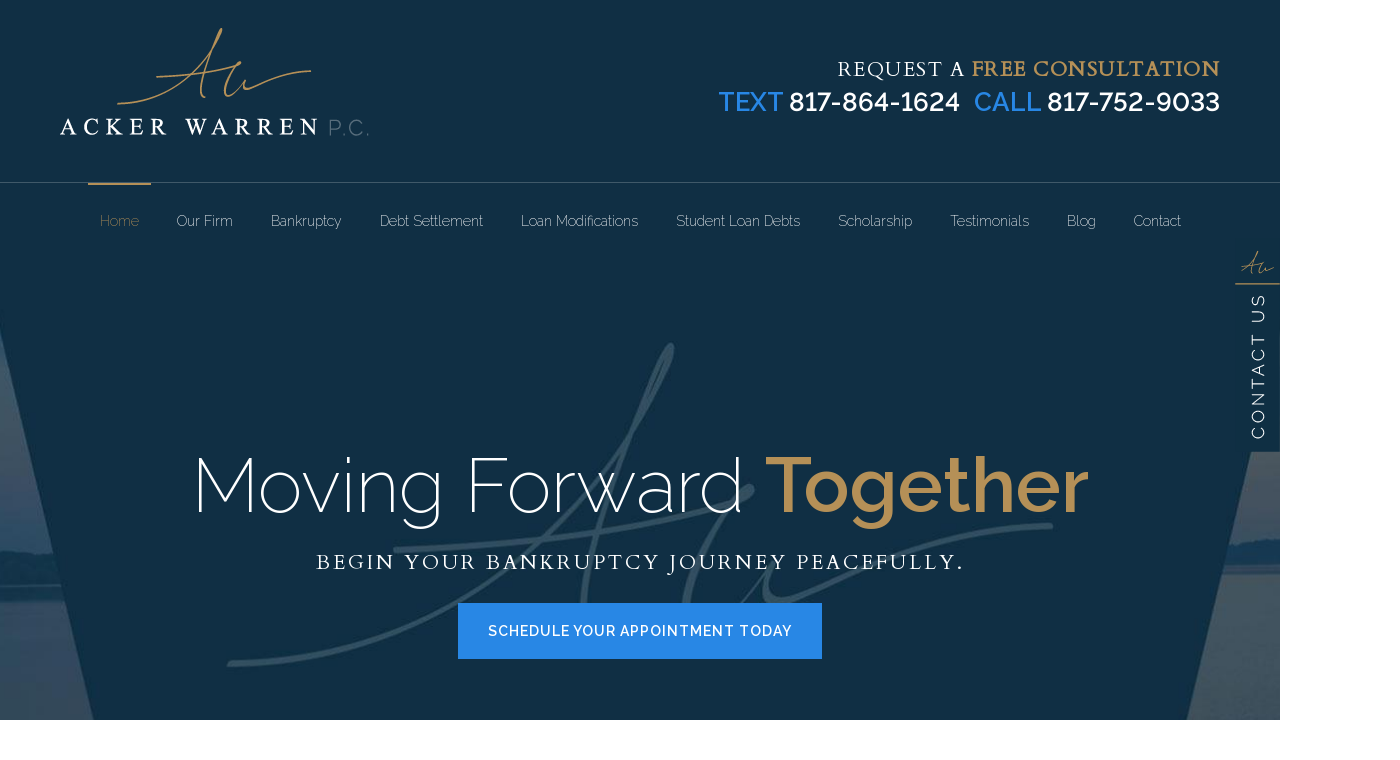

--- FILE ---
content_type: text/html; charset=utf-8
request_url: https://www.ackerwarren.com/
body_size: 30710
content:
<!DOCTYPE html>
<html xmlns="http://www.w3.org/1999/xhtml" xml:lang="en" lang="en">
<head>
	<!-- Google Tag Manager -->
	<script>(function(w,d,s,l,i){w[l]=w[l]||[];w[l].push({'gtm.start':
	new Date().getTime(),event:'gtm.js'});var f=d.getElementsByTagName(s)[0],
	j=d.createElement(s),dl=l!='dataLayer'?'&l='+l:'';j.async=true;j.src=
	'https://www.googletagmanager.com/gtm.js?id='+i+dl;f.parentNode.insertBefore(j,f);
	})(window,document,'script','dataLayer','GTM-KXTVSZT');</script>
	<!-- End Google Tag Manager -->
	<meta content="IE=edge" http-equiv="X-UA-Compatible" />
<meta content="width=device-width,initial-scale=1.0,maximum-scale=1" name="viewport" />
<meta content="telephone=no" name="format-detection" />
<link rel="icon" href="/templates/myssm/favicon.png?v=4275" type="image/png" />
	<!-- srvnum=7 -->
<base href="https://www.ackerwarren.com/">
<meta http-equiv="content-type" content="text/html; charset=utf-8">
<meta property="og:site_name" content="Acker Warren P.C.">
<meta property="og:title" content="Arlington Bankruptcy Lawyer | TX">
<meta property="og:image" content="https://www.ackerwarren.com/images/logo_social.png">
<meta name="title" content="Arlington Bankruptcy Lawyer | TX">
<meta name="keywords" content="lawyer, law firm, attorney, our firm, about us, about our firm, our attorneys, bankruptcy, chapter 7 bankruptcy, chapter 13 bankruptcy, credit card debt, payday loans">
<meta name="description" content="Our Arlington bankruptcy lawyers help clients with chapter 7 and chapter 13 bankruptcy cases in Tarrant County. Call 817-752-9033 for a free consultation.">
<title>Arlington Bankruptcy Lawyer | TX</title>
<style>.ovcCFStar{font-weight:900;color:#a00;}
.ovcCF{width:100%;margin:12px 0px;font-family:sans-serif;}
.ovcCF12_input{margin:4px 0px;}
.ovcCF input[type="text"],.ovcCF select,.ovcCF option,.ovcCF textarea{width:99%;margin:5px 0px;padding:3px 5px;color:#000;font-size:14px;border:1px #aaa solid;border-radius:3px;background-color:#fff;}
.ovcCF textarea{height:150px;resize:vertical;overflow:auto;margin:0px;margin-top:7px;}
.ovcCF option{margin:0px;padding:2px 5px;border:none;border-radius:0px;background-color:#fff;}
.ovcCF input[type="checkbox"],.ovcCF input[type="radio"]{width:15px;height:15px;float:left;margin-right:8px;margin-top:0px;}
.ovcCF button.ovcCFBtn{background-color:#555;color:#fff;font-weight:600;font-size:14px;text-align:center;margin:10px 0px;padding:8px 30px;border:none;border-radius:3px;cursor:pointer;}
.ovcCF button.ovcCFBtn:hover{background-color:#333;}
.ovcCF_disc{width:100%;float:left;margin:0px;padding:0px;}
p.ovcCF_disc_1,p.ovcCF_disc_2{font-size:14px;line-height:18px;}
p.ovcCF_disc_1 img{float:left;margin-right:10px;margin-bottom:10px;}
.ovcMandaText{font-size:13px;}
#ovcCFpopupWr{position:fixed;top:0;left:0;width:100%;height:100%;display:none;background-color:rgba(0,0,0,.9);z-index:99999999;}
#ovcCFpopupScroll{border-radius:10px;padding:30px;overflow-y:scroll;position:absolute;top:15%;left:20%;width:60%;height:auto;max-height:70%;background-color:#fff;}
#ovcCFpopupScroll h2{margin:0px;}
#ovcCFpopupWr .ovcCF{width:100%;float:left;}
#ovcCFpopupBtn{cursor:pointer;position:fixed;top:33%;right:0px;z-index:9999999;}
#ovcCFpopupImg{z-index:9999999;}
#ovcCFpopupXXX{position:absolute;display:block;width:50%;height:10%;left:25%;top:3%;text-align:center;font-size:70px;margin:0px;padding:0px;color:#666;font-style:normal;font-weight:300;border:none;background-color:transparent;cursor:pointer;}
#ovcCFpopupXXX:hover{color:#999;}
.ovcCF_calendar_wrapper{width:100%;float:left;margin:0px;padding:0px;position:relative;}
.ovcCF_calendar_div{position:absolute;z-index:999;display:none;}
.ovcCF_calendar{border-collapse:collapse;border:1px #888 solid;width:280px;background-color:#fff;-webkit-box-shadow: 0px 0px 15px 0px rgba(0,0,0,0.75);-moz-box-shadow: 0px 0px 15px 0px rgba(0,0,0,0.75);box-shadow: 0px 0px 15px 0px rgba(0,0,0,0.75);}
.ovcCF_calendar td{text-align:center;vertical-align:middle;border:1px #888 solid;padding:4px 5px;width:14.2857%;color:#000;}
td.ovcCF_cal_mmnow{background-color:#f0f0f0;cursor:pointer;}
.ovcCF_cal_cal_daynow{border:2px solid black;background-color:#d0d0d0;font-weight:900;cursor:pointer;}
td.ovcCF_cal_mmnow:hover,.ovcCF_cal_cal_daynow:hover{background-color:#000;color:#fff;}
td.ovcCF_cal_mmprv{border:none;}
.ovcCF_cal_wkds{background:#bbb;color:#000;}
@media(max-width:700px){#ovcCFpopupScroll{border-radius:8px;padding:5%;padding-bottom:30px;left:5%;width:80%;}#ovcCFpopupXXX{font-size:60px;top:2%;}}#ovcCFpopupScroll h2{color:#102a3d;}.ovcCF{color:#111;text-align:left;}  .ovcCF button.ovcCFBtn{padding: 15px 32px;background: #102a3d;border-radius: 60px;color: #fff;font-weight: 400;}
.ovcCF button.ovcCFBtn:hover{background: #54c9f9;color: #fff;}.ovcCFStar{font-weight:900;color:#a00;}
.ovcCF{width:100%;margin:12px 0px;font-family:sans-serif;}
.ovcCF12_input{margin:4px 0px;}
.ovcCF input[type="text"],.ovcCF select,.ovcCF option,.ovcCF textarea{width:99%;margin:5px 0px;padding:3px 5px;color:#000;font-size:14px;border:1px #aaa solid;border-radius:3px;background-color:#fff;}
.ovcCF textarea{height:150px;resize:vertical;overflow:auto;margin:0px;margin-top:7px;}
.ovcCF option{margin:0px;padding:2px 5px;border:none;border-radius:0px;background-color:#fff;}
.ovcCF input[type="checkbox"],.ovcCF input[type="radio"]{width:15px;height:15px;float:left;margin-right:8px;margin-top:0px;}
.ovcCF button.ovcCFBtn{background-color:#555;color:#fff;font-weight:600;font-size:14px;text-align:center;margin:10px 0px;padding:8px 30px;border:none;border-radius:3px;cursor:pointer;}
.ovcCF button.ovcCFBtn:hover{background-color:#333;}
.ovcCF_disc{width:100%;float:left;margin:0px;padding:0px;}
p.ovcCF_disc_1,p.ovcCF_disc_2{font-size:14px;line-height:18px;}
p.ovcCF_disc_1 img{float:left;margin-right:10px;margin-bottom:10px;}
.ovcMandaText{font-size:13px;}
#ovcCFpopupWr{position:fixed;top:0;left:0;width:100%;height:100%;display:none;background-color:rgba(0,0,0,.9);z-index:99999999;}
#ovcCFpopupScroll{border-radius:10px;padding:30px;overflow-y:scroll;position:absolute;top:15%;left:20%;width:60%;height:auto;max-height:70%;background-color:#fff;}
#ovcCFpopupScroll h2{margin:0px;}
#ovcCFpopupWr .ovcCF{width:100%;float:left;}
#ovcCFpopupBtn{cursor:pointer;position:fixed;top:33%;right:0px;z-index:9999999;}
#ovcCFpopupImg{z-index:9999999;}
#ovcCFpopupXXX{position:absolute;display:block;width:50%;height:10%;left:25%;top:3%;text-align:center;font-size:70px;margin:0px;padding:0px;color:#666;font-style:normal;font-weight:300;border:none;background-color:transparent;cursor:pointer;}
#ovcCFpopupXXX:hover{color:#999;}
.ovcCF_calendar_wrapper{width:100%;float:left;margin:0px;padding:0px;position:relative;}
.ovcCF_calendar_div{position:absolute;z-index:999;display:none;}
.ovcCF_calendar{border-collapse:collapse;border:1px #888 solid;width:280px;background-color:#fff;-webkit-box-shadow: 0px 0px 15px 0px rgba(0,0,0,0.75);-moz-box-shadow: 0px 0px 15px 0px rgba(0,0,0,0.75);box-shadow: 0px 0px 15px 0px rgba(0,0,0,0.75);}
.ovcCF_calendar td{text-align:center;vertical-align:middle;border:1px #888 solid;padding:4px 5px;width:14.2857%;color:#000;}
td.ovcCF_cal_mmnow{background-color:#f0f0f0;cursor:pointer;}
.ovcCF_cal_cal_daynow{border:2px solid black;background-color:#d0d0d0;font-weight:900;cursor:pointer;}
td.ovcCF_cal_mmnow:hover,.ovcCF_cal_cal_daynow:hover{background-color:#000;color:#fff;}
td.ovcCF_cal_mmprv{border:none;}
.ovcCF_cal_wkds{background:#bbb;color:#000;}
@media(max-width:700px){#ovcCFpopupScroll{border-radius:8px;padding:5%;padding-bottom:30px;left:5%;width:80%;}#ovcCFpopupXXX{font-size:60px;top:2%;}}</style>

	<meta content="79215EDEF9EB95D33029D0178928B2A9" name="msvalidate.01" />
<script>
  var t,w=window,d=document,shl=false,h=d.getElementsByTagName("HEAD")[0],m=0;
  function getWW(){return w.innerWidth;}function getWH(){return w.innerHeight;}
  function getDW(){return d.body.clientWidth;}function getDH(){return d.body.scrollHeight;}
  function gid(v){return d.getElementById(v);}function gcn(v){return d.getElementsByClassName(v);}
  function gtn(v){return d.getElementsByTagName(v);}function out(v){return d.write(v);}
  function showBr(v){(getWW()<v)?out("<br />"):out("&nbsp;|&nbsp;");}
  function closeVideo(){var ytf=gid("ytf");ytf.parentElement.removeChild(ytf);gid("vov").style.display="none";}
  function showVideo(cod){gid("vov").style.display="block";var ifrm=d.createElement("iframe");ifrm.setAttribute("src","https://www.youtube.com/embed/"+cod+"?autoplay=1&amp;rel=0&amp;showinfo=0");ifrm.setAttribute("allowfullscreen","true");ifrm.setAttribute("id","ytf");gid("vcnt").appendChild(ifrm);resizeVideo();}
  function addCSS(css){var st=d.createElement("style");st.type="text/css";if(st.styleSheet){st.styleSheet.cssText=css;}else st.appendChild(d.createTextNode(css));h.appendChild(st);}
  function eqHeight(cls){var max=0;var eqh=gcn(cls);for(var i=0;i<eqh.length;i++){var ps=eqh[i].getBoundingClientRect();if(ps.height>max)max=ps.height;}for(var i=0;i<eqh.length;i++)eqh[i].style.height=max+"px";}
  function resizeVideo(){var ww=getWW();var vv=gcn("resizeVideo");if(vv.length>0){for(var i=0;i<vv.length;i++){var vw=vv[i].getBoundingClientRect().width;if(vw>ww){vw=(ww/100)*92;vv[i].style.width=vw+"px";vv[i].style.left="4%";vv[i].style.marginLeft="0px";}var vh=vw/16*9;vv[i].style.height=vh+"px";}}}
  function toTop(){if(d.body.scrollTop!=0 || d.documentElement.scrollTop!=0){w.scrollBy(0,-80);t=setTimeout("toTop()",5);}else clearTimeout(t);}
  function mobMenu(){var mtt=gid("mmmtt"),mtg=gid("mmmtg"),cc=gcn("mmmdd"),uc=gcn("lvl2");mtt.onclick=function(){var cn=mtg.className;if(~cn.indexOf("open")){mtg.className=cn.replace("open","");}else mtg.className+=" open";};for(var i=0;i<cc.length;i++){cc[i].addEventListener("click",function(){var p=this.parentElement;var cn=p.className;if(~cn.indexOf("open")){p.className=cn.replace("open","");}else p.className+=" open";});}for(var i=0;i<uc.length;i++){if(uc[i].className.indexOf("ul-contact")>=0){var li=uc[i].getElementsByTagName("LI");if(li.length == 1){var bt3=gid("mobNav_btn3");bt3.innerHTML=bt3.innerHTML.replace("ffices","ffice");bt3.addEventListener("click",function(){mobNav(li[0].getElementsByTagName("A")[0].getAttribute("href"));});}else{if(li.length>1){gid("mobLocs").innerHTML="<ul>"+uc[i].innerHTML+"</ul>";gid("mobNav_btn3").addEventListener("click",function(){mobNav("showLocs");});}}break;}}}
  function mobNav(v){if(v!="showLocs"){w.location.href=v;}else{if(!shl){shl=true;gid("mobLocs").style.display="block";}else{shl=false;gid("mobLocs").style.display="none";}}}
  function addOnLoad(func){var ol=w.onload;if(typeof w.onload!="function"){w.onload=func;}else{w.onload=function(){if(ol){ol();}func();}}}
  function addOnResize(func){var ol=w.onresize;if(typeof w.onresize!="function"){w.onresize=func;}else{w.onresize=function(){if(ol){ol();}func();}}}
  function makeCall(num){var regExp=/[A-Z]/g;if(regExp.test(num)){var nums={'ABC':'2','DEF':'3','GHI':'4','JKL':'5','MNO':'6','PQRS':'7','TUV':'8','WXYZ':'9'};for(var k in nums){var v=nums[k],i=0;for(i=0;i<k.length;i++)num=num.replace(k[i],v);}}w.location.href="tel:"+num+"";}
function makeCallAssign(){var mc=gcn("makeCall"),mn=gid("mobNav_btn1"),i=0,num='';if(mn)mn.addEventListener("click",function(){num=mc[0].innerHTML.replace(/(<([^>]+)>)/gi,'');makeCall(num);});if(mc){for(i=0;i<mc.length;i++)mc[i].addEventListener("click",function(){num=this.innerHTML.replace(/(<([^>]+)>)/gi,'');makeCall(num);});}}
  function footerMenu(){var fm=gid("footer_main_menu"),fi=gcn("lilvl-1"),fc=0;if(fm){for(var i=0;i<fi.length;i++){var fa=fi[i].getElementsByTagName("A")[0],ft=fa.text,fh=fa.getAttribute("href"),fb=fa.getAttribute("target"),fa='';if(fb)fb="target="+fb;else fb="";if(fh &&(fh !="#")){fc++;fa="foom"+fc;if(fc==1)fa=fa+" foomFirst";var fd=ft.toLowerCase().replace(/[^a-z0-9]/gi,"");fm.innerHTML=fm.innerHTML+'<a class="'+fa+'" '+fb+' id="foom_'+fd+'" href="'+fh+'">'+ft+"</a>";}}fi=gcn("foom"+fc)[0];fi.className=fi.className+" foomLast";}}
  function searchBar(){var ssb=gcn("ssb");for(var i=0;i<ssb.length;i++){ssb[i].addEventListener("click",function(){var cf=gcn("cfld");for(var a=0;a<cf.length;a++){if(cf[a].className=="cfld"){cf[a].className="cfld on";}else cf[a].className="cfld";}});}}
  function addGoogleFonts(fs){var tmp=fs.split('|');for(var i=0;i<tmp.length;i++){var f=d.createElement("link");f.rel="stylesheet";f.href="https://fonts.googleapis.com/css?family="+tmp[i];h.appendChild(f);}}
  function targetBlank(){for(var c=gtn("A"),a=0;a<c.length;a++){var b=c[a];b.getAttribute("HREF")&&(b.hostname!==location.hostname)&&(b.target="_blank")}};
  if(m==0){w.onscroll=function(){var b=gid("b2t");if(b!=undefined)if(w.scrollY>100)b.className="";else b.className="hide";};}
  addOnLoad(function(){resizeVideo();targetBlank();makeCallAssign();mobMenu();footerMenu();searchBar();});
  addOnLoad(function(){addGoogleFonts("Cardo:100,200,400,600|Raleway:100,200,400,600,700,900");});
  addOnResize(function(){resizeVideo();});
</script>
<style>
html{-webkit-text-size-adjust:100%;}
html,body,div,span,object,iframe,h1,h2,h3,h4,h5,h6,p,blockquote,a,img,strong,b,u,i,ol,ul,li,fieldset,form,label,table,tbody,tr,th,td,embed,video{margin:0;padding:0;border:0;font-size:100%;font:inherit;vertical-align:baseline;}blockquote{quotes:none;}blockquote:before,blockquote:after{content:'';content:none;}table{border-collapse:collapse;border-spacing:0;}
.w100{width:100%;}.w95{width:95%;}.w90{width:90%;}.w85{width:85%;}.w80{width:80%;}.w75{width:75%;}.w70{width:70%;}.w65{width:65%;}.w60{width:60%;}.w55{width:55%;}.w50{width:50%;}.w45{width:45%;}.w40{width:40%;}.w35{width:35%;}.w30{width:30%;}.w25{width:25%;}.w20{width:20%;}.w15{width:15%;}.w10{width:10%;}
.hide1000{display:block;}.show1000{display:none;}.hide900{display:block;}.show900{display:none;}.hide800{display:block;}.show800{display:none;}.hide700{display:block;}.show700{display:none;}.hide600{display:block;}.show600{display:none;}.hide500{display:block;}.show500{display:none;}.hide400{display:block;}.show400{display:none;}
input#Submit,input.submit,input[type="submit"],button{-webkit-appearance:none !important;}
.fl{float:left;}.fr{float:left;}pre{border:1px #aaa solid;padding:10px;background-color:#E0D7C3;font-size:12px;line-height:16px;}code{font-family:monospace,'courier new';font-size:12px;line-height:16px;color:#222;}hr{border:none;margin:20px 0px;border-top:1px #bbb solid;}i,em{font-style:italic;}b,strong{font-weight:600;}
.section{width:100%;float:left;position:relative;}.inner{margin:0px;padding:0px;}.ani{-moz-transition:.3s all ease-out;-o-transition:.3s all ease-out;-webkit-transition:.3s all ease-out;transition:.3s all ease-out;}
body{font-family:"Cardo",serif;font-size:16px;line-height:2em;color:#4d4d4d;overflow-x:hidden !important;}body p{margin:20px 0px;}
body a,p strong.makeCall{font-weight:600;text-decoration:none;font-family:inherit;color:#b59057;}body a:hover,p strong.makeCall:hover{color:#e6bb78;}
select{-webkit-appearance:none;}
textarea{font-family:inherit;}
.ezblog_pages{width:100%;float:left;}
.ezblog_pages ul{list-style:none;}
.ezblog_pages ul li{margin:0 13px 0 0;float:left;}
#eblog-wrapper #ezblog-head .component-links.float-r{top:-30px;}

h1,h2,h3,h4,strong{font-weight:900;color:#0f2f43;}
h1,h2,h3,h4{margin:20px 0px;font-family:"Raleway",sans-serif;}
h2{font-size:32px;line-height:1.2em;font-weight:400;}
h3{font-size:20px;line-height:1.2em;}
h4{font-size:16px;line-height:1.2em;}
h1,h3.h1{font-size:52px;font-weight:700;line-height:1.2em;margin-top:0px !important;}
body.page h1{font-size:42px;}
body.page h2{font-size:28px;}

.mmm img#btnHome{display:none;}
.mmmhd{background-color:#0f2f43;}
.mmm .mmmt{background-color:#b59057;}
#mainMenu{margin:46px 0 0;padding:0px;width:100%;float:left;position:relative;text-align:center;font-family:"Raleway",sans-serif;border-top:1px solid rgb(255 255 255 / 20%);z-index:1000;}
#mainMenu .inner{position:relative;}
#mainMenu #mmmtt,#mainMenu .mmmdd{display:none;}
#mainMenu ul li{list-style:none;list-style-type:none;margin:0px;padding:20px 12px;}
#mainMenu ul li a{color:#fff;font-size:16px;text-decoration:none;font-weight:200;}
#mainMenu ul li a:hover,#mainMenu ul li a:focus{color:#b59057;}
#mainMenu ul.lvl1 > li{margin:0px 15px;position:relative;display:inline-block;}
#mainMenu ul.lvl1 > li.active{border-top:2px solid #b59057;}
#mainMenu ul.lvl1 > li.active > span > a{color:#b59057;}
#mainMenu ul.lvl1 ul{padding:10px;display:none;position:absolute;width:270px;text-align:left;background-color:rgb(16 47 68 / 97%);-webkit-box-shadow:0px 0px 0px 2px rgb(0 0 0 / 30%);-moz-box-shadow:0px 0px 10px 2px rgba(0,0,0,.7);box-shadow:0px 0px 10px 2px rgb(0 0 0 / 30%);}
#mainMenu ul.lvl1 ul li{float:none;padding:5px 10px;}
#mainMenu ul.lvl2{margin-top:20px;margin-left:-20px;z-index:10000;}
#mainMenu ul.lvl2 ul{margin-top:-33px;margin-left:250px;z-index:10001;}
#mainMenu li.parent:hover > div > ul,#mainMenu li.parent.hover > div > ul,#mainMenu li.parent:focus > div > ul{display:block !important;}
#mainMenu ul.lvl1 ul.ul-contact{margin-left:-100px;width:160px;}
#mainMenu ul.lvl1 ul li.parent{position:relative;}
#mainMenu ul.lvl1 ul li.parent:after{color:#fff;content:"\2B9E";font-size:14px;margin-top:-14px;position:absolute;right:6px;top:50%;}
#mobNav{display:none;height:40px;margin:0px;padding:0px;width:100%;position:fixed;top:44px;border-bottom:1px #333 solid;z-index:99 !important;}
#mobNav #mobLocs{position:absolute;right:0px;top:40px;background-color:rgba(50,50,50,.9);padding:6px 25px;}
#mobNav #mobLocs ul li{margin:20px 0px;text-align:right;}#mobNav #mobLocs ul li a{font-size:18px !important;}
#mobNav button{height:40px;margin:0px;padding:0px;width:33.333333%;border:none;float:left;background-color:#555;color:#fff;font-size:16px;cursor:pointer;}
#mobNav button:hover,#mobNav button:focus{background-color:#444;}
#mobNav button img{margin-right:6px;margin-bottom:-2px;}
#mobNav button#mobNav_btn2{border-left:1px #333 solid;border-right:1px #333 solid;}
.myssmSearchBar{position:absolute !important;right:12px;top:17px;margin:0px !important;padding:0px !important;}
.myssmSearchBar .cfld{width:0px;opacity:0;margin:0px;margin-top:-34px;margin-left:-10px;padding:2px 4px;position:absolute;z-index:0;border:none;height:27px;border-radius:6px;-moz-transition:.3s all ease-out;-o-transition:.3s all ease-out;-webkit-transition:.3s all ease-out;transition:.3s all ease-out;}
.myssmSearchBar .cfld.on{width:210px;margin-left:-230px;opacity:1;z-index:9999;}
.myssmSearchForm input{padding:4px;border-radius:4px;border:1px #aaa solid;margin-bottom:5px;}
.myssmSearch{margin-top:20px;}
.myssmSearch hr{margin:10px 0px;border:none;border-top:1px #ccc solid;}

img.fprac_image{width:98%;padding:1%;background-color:#fff;border:1px #ccc solid;}
#b2t{bottom:10px;right:10px;width:60px;height:60px;display:block;position:fixed;transition-delay:0s;transition-duration:0.7s;transition-property:all;transition-timing-function:ease-in-out;z-index:99999;}#b2t.hide{right:-60px;}
#error404page ul button{display:none;}
#main_content_article .blog .items-more{display:none !important;}
#main_content_article .blog .pagination .counter.pull-right{display:none !important;}
#main_content_article .blog .pagination ul{margin:0px;padding:0px;margin-top:10px;margin-bottom:20px;width:100%;float:left;}
#main_content_article .blog .pagination ul li{width:auto;float:left;list-style:none;list-style-type:none;text-align:center;padding:3px 8px;border:1px #777 solid;margin-right:4px !important;font-size:14px !important;line-height:20px !important;}
#main_content_article .blog .pagination ul li a{font-size:14px !important;line-height:20px !important;}
#main_content_article .blog .items-leading,.items-row .span6{border-bottom:1px #ccc solid;margin-bottom:20px;padding-bottom:20px;width:100%;float:left;}
#main_content_article .inner,#sidebar_left .inner,#sidebar_right .inner{padding:8px;}
#main_content_article ul,#main_content_article ol{margin:10px;margin-left:25px;}
#main_content_article ul ul,#main_content_article ul ol{margin:8px;margin-left:20px;}
#main_content_article p,#sidebar_right p{margin:12px 0px;}
body.page #mainContentWrapper #main_content_article .inner{padding-right:30px;}
#sidebar_right h3{margin-left:0px;}
#sidebar_right ul{margin:10px 0px;margin-left:16px;}
#sidebar_right ul li{margin:10px 0px;line-height:22px;}
#sidebar_right ul li a{font-weight:400;font-size:16px;line-height:20px !important;}
#sidebar_right ul li b a{font-weight:600;}
#sidebar_right #sbpracs ul ul{display:none;}
#sidebar_right #sbpracs ul li#sbactive > ul{display:block;}
#sidebar_right li#sbactive > a{font-weight:900 !important;}
#footer_menu_con{width:100%;float:left;padding:20px 0px;background-color:#081d28;border-bottom:1px solid rgb(255 255 255 / 20%);}
#footer_main_menu{margin:0 auto;width:1600px;}
#footer_main_menu a{color:#fff;font-family:"Raleway",sans-serif;font-weight:300;font-size:16px;text-decoration:none;margin:0px;padding:0px 20px;}
#footer_main_menu a.foomFirst{padding-left:0px;border-left:none;}
#footer_main_menu a.foomLast{padding-right:0px;border-right:none;}
#footer_main_menu a:hover{color:#b59057;}

.container .inner{max-width:1600px;margin-left:auto;margin-right:auto;}
@media(max-width:1000px){
#mobNav,#mainMenu #mmmtt,#mainMenu .mmmdd{display:block;}#mainMenu{position:fixed;top:0;left:0;}#mainSiteWrapper{margin-top:85px;}
#mainMenu ul,#mainMenu ul li{width:100% !important;padding:0px !important;margin:0px !important;color:#fff !important;text-align:left !important;font-family:sans-serif !important;}
#mainMenu ul li a{text-transform:none;font-size:16px !important;color:#fff !important;text-align:left !important;font-family:sans-serif !important;}
#mainMenu ul.lvl1 > li{margin:0px;}
#mainMenu ul.lvl1 ul{margin:0px;height:auto;padding:0px;display:block;position:relative;width:100%;background-color:transparent;-webkit-box-shadow:none;-moz-box-shadow:none;box-shadow:none;}
#mainMenu ul.lvl1 ul li{padding:0px;}
#mainMenu ul.lvl1 ul li.parent:after{display:none;content:none;}
.mmm{background-color:rgba(0,0,0,0.5);color:#fff;font-family:sans-serif;z-index:9999 !important;}
.mmmhd{border-bottom:1px #333 solid;text-align:left;height:44px;left:0;position:relative;width:100%;z-index:999 !important;}.mmm .mmmt span{background-color:#fff;}
.mmmc{background-color:rgba(0,0,0,.9);text-align:left;}.mmm.open .mmmc{border-right-color:#777;border-right-style:solid;border-right-width:2px;}
.mmm a,.mmm a:active,.mmm a:focus,.mmm button,.mmm button:active,.mmm button:focus{outline-color:-moz-use-text-color;outline-style:none;outline-width:medium;}.mmm a{color:#fff;text-decoration:none !important;}
.mmmhd .mmmpt{display:table-cell;font-size:16px;height:44px;line-height:16px;max-width:100%;vertical-align:middle;}
.mmm{left:0;position:fixed;top:0;width:100%;z-index:999 !important;}.mmm.open{height:100%;padding:0px;padding-bottom:44px;}
.mmmc{box-sizing:border-box;height:100%;left:0;max-width:100%;overflow-x:hidden;overflow-y:scroll;padding:0px;padding-top:44px;position:fixed;top:0;transform:translate(-100%,0px);-webkit-transform:translate(-100%,0px);transition-delay:0s;transition-duration:300ms;transition-property:transform;transition-timing-function:linear;width:400px;z-index:998;}
.mmm.open .mmmc{background-color:rgba(0,0,0,.9);transform:translate(0px,0px);-webkit-transform:translate(0px,0px);}.mmm ul.mmmm,.mmm ul.mmmm ul{padding:0px;margin:0px;}
.mmm li{list-style-image:none;list-style-position:outside;list-style-type:none;position:relative;}.mmm li > span{color:#fff;}
.mmm li > span{border-top:1px #333 solid;display:block;font-size:14px;overflow-x:hidden;overflow-y:hidden;padding:10px 12px;transition-delay:0s;transition-duration:300ms;transition-property:padding;transition-timing-function:linear;}
.mmm li.parent > span{padding-right:44px;}
.mmm a{color:#fff;display:block;font-size:16px;font-weight:400;line-height:20px;padding:0px;position:relative;}
.mmm span.mmm-item-img{left:0;position:absolute;top:0;}.mmm a.mmm-item-img{padding-left:20px;}.mmm ul.mmmkid{display:block;padding:0px;width:100%;}.mmm li.parent li > span a::before{content:"-";left:0;margin-left:-10px;position:absolute;top:0;}
ul.mmmm li .mmmkid{max-height:0;overflow-x:hidden;overflow-y:hidden;transition-delay:0s;transition-duration:1000ms;transition-property:max-height;transition-timing-function:cubic-bezier(0,1,0,1);}
ul.mmmm li.open > .mmmkid{max-height:2000px;transition-delay:0s;transition-duration:3000ms;transition-property:max-height;transition-timing-function:linear;}
.mmm li.parent li > span{padding-left:35px;}.mmm li.parent li li > span{padding-left:60px;}.mmm li.parent li li li > span{padding-left:90px;}
.mmm img#btnHome{display:block;position:absolute;top:12px;right:12px;z-index:9999999 !important;}
.mmm .mmmt{-moz-border-bottom-colors:none;-moz-border-left-colors:none;-moz-border-right-colors:none;-moz-border-top-colors:none;border-bottom-color:-moz-use-text-color;border-bottom-style:none;border-bottom-width:medium;border-image-outset:0 0 0 0;border-image-repeat:stretch stretch;border-image-slice:100% 100% 100% 100%;border-image-source:none;border-image-width:1 1 1 1;border-left-color:-moz-use-text-color;border-left-style:none;border-left-width:medium;border-right-color:-moz-use-text-color;border-right-style:none;border-right-width:medium;border-top-color:-moz-use-text-color;border-top-style:none;border-top-width:medium;cursor:pointer;display:block;float:left;font-size:0;height:44px;margin:0px;margin-right:10px;overflow-x:hidden;overflow-y:hidden;padding:0px;position:relative;text-indent:-9999px;width:44px;}
.mmm .mmmt span{display:block;height:3px;left:12px;position:absolute;right:12px;top:21px;}
.mmm .mmmt span.bar1{transition-delay:300ms;transition-duration:0ms;transition-property:background-color;transition-timing-function:linear;}.mmm.open .mmmt span.bar1{background-color:transparent;}
.mmm .mmmt span.bar2,.mmm .mmmt span.bar3{transition-delay:300ms,300ms,0s;transition-duration:300ms,300ms,300ms;transition-property:top,bottom,transform;transition-timing-function:linear,linear,linear;}.mmm .mmmt span.bar2{top:10px;}
.mmm.open .mmmt span.bar2,.mmm.open .mmmt span.bar3{transition-delay:0s,0s,300ms;transition-duration:300ms,300ms,300ms;transition-property:top,bottom,transform;transition-timing-function:linear,linear,linear;}
.mmm.open .mmmt span.bar2{top:21px;transform:rotate(45deg);-webkit-transform:rotate(45deg);}.mmm .mmmt span.bar3{top:31px;}
.mmm.open .mmmt span.bar3{top:21px;transform:rotate(-45deg);-webkit-transform:rotate(-45deg);}
.mmm li.parent .mmmdd{border:none;background-color:transparent;cursor:pointer;font-size:0;height:40px;margin:0px;overflow-x:hidden;overflow-y:hidden;padding:0px;position:absolute;right:5px;text-indent:-9999px;top:1px;width:40px;z-index:99;}
.mmm li.parent .mmmdd span{background-color:#fff;display:block;height:3px;position:absolute;top:18px;transition-delay:0s,0s;transition-duration:300ms,300ms;transition-property:background-color,transform;transition-timing-function:linear,linear;width:13px;}
.mmm li.parent .mmmdd span.bar1{left:9px;transform:rotate(45deg);-webkit-transform:rotate(45deg);}.mmm li.parent.open > .mmmdd span.bar1{transform:rotate(-45deg);-webkit-transform:rotate(-45deg);}
.mmm li.parent .mmmdd span.bar2{right:9px;transform:rotate(-45deg);-webkit-transform:rotate(-45deg);}.mmm li.parent.open > .mmmdd span.bar2{transform:rotate(45deg);-webkit-transform:rotate(45deg);}
#mainMenu ul.lvl1 > li.active{background-color:transparent;}
#mainMenu ul.lvl1 li.lilvl-1:last-child{padding-bottom:200px !important;}
#mainMenu ul li.myssmSearchBar{display:none !important;position:relative !important;left:0px;top:0px;margin:10px 0px !important;padding:0px !important;margin-bottom:50px !important;}
#mainMenu ul li.myssmSearchBar .cfld{font-size:16px;color:#fff;width:90% !important;opacity:1 !important;margin:0px 3% !important;padding:4px 8px;position:absolute;border:1px #888 solid;border-radius:0px;background-color:transparent;}
#mainMenu ul li.myssmSearchBar img{display:none;}
}

.container1600{margin:0 auto;width:1600px;position:relative;}

body.home #headerWrapper{position:relative;z-index:2;}
#header_wide_1,body.page.scholarship #header_wide_1{padding:48px 0 0;width:100%;background:none;float:left;position:absolute;top:0;left:0;z-index:1;}
#logo{float:left;}
#hdr_right{margin-top:26px;float:right;text-align:right;}
#hdr_right h3{margin:0;font-family:"Cardo",serif;font-size:20px;letter-spacing:1.5px;color:#fff;text-transform:uppercase;font-weight:200;}
#hdr_right h3 span{color:#b59057;}
#hdr_right #bank_cta{margin-right:20px;padding:15px 26px 13px;font-family:"Raleway",sans-serif;letter-spacing:1px;text-transform:uppercase;font-weight:600;color:#fff;background:#b59057;display:inline-block;}
#hdr_right h4{margin:0 0 0 10px;position:relative;top:5px;font-size:26px;text-transform:uppercase;display:inline-block;-webkit-font-feature-settings:"lnum";-moz-font-feature-settings:"lnum";font-feature-settings:"lnum";}
#hdr_right h4 strong{color:#fff;font-weight:600;}
#hdr_right span{margin-right:0;color:#2887e5;font-weight:600;}
#mainMenu ul li.myssmSearchBar{display:none !important;}
body.page #header_wide_1{position:relative;background:#102f44;}

#before_content_container_1{width:100%;height:970px;float:left;position:relative;background:url('/../../../images/banner.jpg');background-size:cover;background-position:center;text-align:center;}
#banner_info{margin-top:430px;}
#banner_info h3{font-size:76px;color:#fff;font-weight:200;}
#banner_info h3 span{color:#b59057;font-weight:600;}
#banner_info h4{font-family:"Cardo",serif;color:#fff;text-transform:uppercase;font-weight:400;letter-spacing:3px;font-size:20px;}
#banner_info .bbtn a:hover{background:#b59057;}

#before_content_container_2{padding:65px 0 65px;width:100%;float:left;text-align:center;}

body.home #mainContentWrapper{position:relative;z-index:1;background:url(/../../../images/main_bg.jpg);background-size:cover;background-position:center 100%;}
body.page #mainContentWrapper{margin:60px 0;}
body.home #main_content_article{position:relative;z-index:1;}
#main_left{width:57%;float:left;}
#main_left #p1{margin:30px 0;padding-left:30px;color:#000;font-weight:600;border-left:6px solid #b59057;}
#main_left h2{margin-top:-15px;}
#main_right{padding:15px 0;width:38%;float:right;position:relative;top:40px;}
#main_right #mr_border{width:80%;height:100%;position:absolute;top:0;right:0;border:2px solid #b59057;}
#main_right .pa_link{margin:23px 0 23px 20px;padding:24px 10px;width:92%;position:relative;border-left:6px solid #2887e5;text-transform:uppercase;font-family:"Raleway",sans-serif;font-size:18px;color:#fff;font-weight:400;letter-spacing:2px;display:block;background:#0f2f43;color:#fff;box-sizing:border-box;-webkit-font-feature-settings:"lnum";-moz-font-feature-settings:"lnum";font-feature-settings:"lnum";transition:0.3s;}
#main_right .pa_link > img{margin:0 38px 0 10px;position:relative;top:4px;transition:0.3s;}
#main_right .pa_link:hover{background:#174d6e;}
#main_right .pa_link:hover > img{margin:0 10px 0 38px;}
#bankruptcy{margin:0;width:100%;float:left;position:relative;top:100px;box-shadow:0 0 4px rgb(0 0 0 / 10%);}
#bankruptcy #logo_splash{position:absolute;top:-120px;right:0;}
#bank_left{padding:60px 70px 60px 40px;width:30%;float:left;background:#fff;box-sizing:border-box;}
#bank_left h3{font-weight:400;font-size:36px;}
#bank_left h3 span{margin:8px 0 0;display:block;}
#bank_left h3 span#bsp3,#bank_left h3 span#bsp4{font-weight:700;}
#bank_right{padding:130px 80px 80px;width:70%;float:right;background:#0f2f43;position:relative;box-sizing:border-box;}
#bank_right h3{color:#fff;font-weight:600;}
#bank_right p{color:#fff;}
#bank_right p:nth-of-type(2){margin:40px 0;}
#bank_right p img{margin-top:0;margin-right:30px;float:left;}
#bank_right .bbtn{width:100%;}
#bank_right .bbtn a{margin-right:15px;}
#bank_lines{margin:24px 0 60px;margin-left:-238px;width:100%;}
#bank_lines > div{margin-bottom:10px;width:70%;height:2px;background:#b59057;float:right;}
#bank_lines > div:nth-of-type(2){width:40%;}

#after_content_container_1{margin-top:0;padding:200px 0 240px;width:100%;float:left;background:url(/../../../images/bank_bg.jpg);background-size:cover;background-position:center;position:relative;z-index:0;}
.bank_block{width:48%;float:left;text-align:center;}
.bank_block:nth-of-type(2){width:48%;float:right;}
.bank_block h3{font-family:"Raleway",sans-serif;color:#fff;font-weight:600;}
.bank_block .vert_line{margin:15px auto;width:3px;height:24px;background:#b59057;}
.bank_block p{color:#fff;}

#after_content_container_2{margin:0;width:100%;float:left;position:relative;background:url(/../../../images/faq_bg.jpg);background-size:auto;background-position:center top;background-repeat:no-repeat;z-index:0;}
#after_content_container_2 .inner{position:relative;}
#after_content_container_2 #hpTestimonials{position:relative;height:240px;padding:0px;margin:0px;margin-top:0;list-style-type:none;}
#after_content_container_2 #hpTestimonials li{padding:0px;margin:0px;box-sizing:border-box;background:transparent;color:#000;position:absolute;left:0px;top:0px;width:100%;height:100%;opacity:0;z-index:1;-webkit-transition:opacity 1s;-moz-transition:opacity 1s;-o-transition:opacity 1s;transition:opacity 1s;}
#after_content_container_2 #hpTestimonials li.show{opacity:1;z-index:2;}
#test_right #test_inner .text{font-family:"Raleway",sans-serif;font-weight:400;font-size:26px;line-height:55px;}

#after_content_container_2 #hpTestBtns{position:absolute;top:0;right:0;}
#after_content_container_2 #hpTestBtns button{font-size:40px;line-height:40px;border:none;background:none;color:#000;cursor:pointer;}
#test_left,#test_right{top:-130px;}
#test_left{padding:100px 40px 80px;width:30%;float:left;position:relative;text-align:center;background:url(/../../../images/five_star_bg.jpg);background-size:cover;background-position:center;box-sizing:border-box;}
#test_left p{margin-top:8px;color:#fff;}
#test_left h3{margin-bottom:8px;font-size:44px;color:#fff;font-weight:700;-webkit-font-feature-settings:"lnum";-moz-font-feature-settings:"lnum";font-feature-settings:"lnum";}
#test_left h3 span{margin-top:-10px;font-weight:400;font-size:16px;text-transform:uppercase;display:block;letter-spacing:3.5px;}
#test_left .bbtn{margin-top:5px;}
#test_right{width:70%;float:right;background:#fff;position:relative;box-sizing:border-box;box-shadow:0 0 4px rgb(0 0 0 / 23%);}
#test_right #test_inner{padding:0 120px;position:relative;top:20%;}
#test_right #test_inner h3{margin-bottom:0;font-size:18px;text-transform:uppercase;letter-spacing:3px;}
#test_right #test_inner .text span{margin-top:10px;display:block;text-transform:uppercase;letter-spacing:3px;color:#b59057;font-size:20px;font-weight:700;}
#faqs{margin:0;width:100%;float:left;}
#faqs > h3{font-size:34px;text-align:center;font-weight:700;}
#faqs > h3 span{font-weight:400;}
#faqs .bbtn{margin-top:5px;width:100%;text-align:center;}
#acc-con {margin:0 0 40px;width:100%;float:left;}
#acc-con .accordion{margin:10px 0 0;padding:0 0;position:relative;background:#fff;color:#000;font-weight:100;font-size:18px;font-weight:normal;border-left:4px solid #16213d;box-shadow:0 0 4px 0px rgb(0 0 0 / 13%);transition:0.5s;}
#acc-con .qico{padding:4px 12px;margin:0 20px 0 0;color:#b59057;font-family:"Raleway",sans-serif;position:absolute;top:auto;left:15px;font-size:38px;border:1px solid #b59057;display:inline-block;text-align:center;line-height:normal;}
#acc-con .faq_title_con{padding:40px 50px 40px 100px;}
#acc-con h3{margin:0;padding:0;font-weight:400;box-sizing:border-box;}
#acc-con h3.active{background:#0f2f43;color:#fff;transition:.5s;}
.accordion-content{max-height:0;overflow:hidden;transition:.5s;background:#f9f9f9;}
.accordion-content p{padding:14px 190px;text-align:center;}
.accordion-content p span{color:#0f2f43;font-weight:600;}
.faq_arr{position:relative;top:50%;margin-top:-6px;position:absolute;top:auto;right:14px;font-size:14px;text-decoration:underline;color:#16213d;font-weight:normal;display:block;transform-origin:7.5px 12px;transition:0.5s;z-index:2;}
.faq_arr img{display:block;position:relative;top:2px;}
.accordion-toggle-active{transform:rotate(90deg);}
.accordion-content.active{max-height:2000px !important;}

#after_content_container_3{padding:60px 0;width:100%;float:left;}
#after_content_container_3 h3{margin:0 0 30px;font-size:34px;font-weight:700;}
#after_content_container_3 h3 span{margin:0 0 8px;font-weight:400;display:block;}
#hpblog{margin:150px 0 0;width:100%;float:left;text-align:left;position:relative;}
#hpblog h3{color:#fff;}
#hpblog .bbtn{width:100%;text-align:center;}
.blogti h4{margin-bottom:0;color:#141e2f;font-size:16px;text-transform:uppercase;}
.blogti h4 a{color:#141e2f;font-weight:600;}
.blogti p{margin-top:15px;}
.blogp{margin:0 1% 0 0;width:32.6%;padding:90px 40px 60px;float:left;position:relative;background:#fff;border-top:4px solid #b59057;box-shadow:0 0 2px rgb(0 0 0 / 33%);box-sizing:border-box;}
.blogp:last-of-type{margin:0;}
.blogp p a{color:#3e0a3a;}
.blogp p a:hover{color:#777;}
.blogi{height:280px;background-size:cover;background-position:center;}
.blogp h5{padding:23px 0;width:110px;height:auto;font-size:22px;position:absolute;top:-50px;right:30px;text-transform:uppercase;color:#fff;font-family:"Raleway",sans-serif;text-align:center;background:#0f2f43;border-radius:100%;}
.blogp h5 span{font-size:44px;display:block;-webkit-font-feature-settings:"lnum";-moz-font-feature-settings:"lnum";font-feature-settings:"lnum";}

#after_content_container_4{padding:60px 0;width:100%;float:left;background:url('/../../../images/sch_cta_bg.jpg');background-size:cover;background-position:center;}
#after_content_container_4 h3{font-size:18px;color:#fff;font-weight:600;text-transform:uppercase;letter-spacing:4px;}
#after_content_container_4 h3 span{margin-top:20px;font-size:52px;font-weight:700;color:#0f2f43;text-transform:none;display:block;letter-spacing:normal;}
#after_content_container_4 p{width:1100px;color:#fff;}

#after_content_container_5{padding:60px 0;width:100%;float:left;background:url('/../../../images/form_bg.jpg');background-size:cover;background-position:center;}
#hp_form{margin:0 auto;width:960px;display:block;}
#hp_form h3{color:#fff;font-family:"Raleway",sans-serif;text-align:center;}
#hp_form p{color:#fff;text-align:center;}
#hp_form .ovcCF52_lbl{display:none;}
#hp_form .ovcCF input[type="text"],
#hp_form .ovcCF select,
#hp_form .ovcCF option{}
#hp_form .ovcCF input[type="text"],
#hp_form .ovcCF select,
#hp_form .ovcCF option,
#hp_form .ovcCF textarea{margin:0 0 24px;padding:10px 12px 10px 20px;width:100%;color:#fff;background:rgb(255 255 255 / 17%);border:none;box-sizing:border-box;}
#hp_form .ovcCF input::placeholder,
#hp_form .ovcCF textarea::placeholder{color:#fff;}
#hp_form .ovcMandaText{display:none;}
#hp_form .ovcCF_disc{text-align:center;width:100%;float:left;}
#hp_form .ovcCF_disc p{margin:-10px 0 10px;}
#hp_form .ovcCF_disc_1 img{display:none;}
#hp_form .ovcCF_disc_2{display:inline-block;}
#hp_form .ovcCF52_submit{width:100%;text-align:center;}
.ovcCF button.ovcCFBtn{padding:20px 30px!important;font-weight:400!important;background-color:#051c28!important;font-size:14px!important;color:#fff!important;display:inline-block!important;font-family:"Raleway",sans-serif!important;border:none!important;letter-spacing:1px!important;text-transform:uppercase!important;font-weight:600!important;border-radius:0!important;transition:0.5s;}
.ovcCF button.ovcCFBtn:hover{background:#2887e5!important;color:#fff!important;}

#low_loc{margin:50px 0 0;width:100%;float:left;}
#ll_left{margin:20px 0 0;width:300px;float:left;}
#ll_left img{width:100%;display:block;}
#ll_right{margin-left:360px;padding:40px 30px 40px;background:#081d28;border-left:4px solid #b59057;box-sizing:border-box;}
#ll_right table{width:100%;}
#ll_right table td{vertical-align:middle;padding-left:40px;}
#ll_right table td h3{margin:0;color:#b59057;font-size:22px;font-weight:600;}
#ll_right table td h4{margin:0;color:#fff;line-height:28px;font-weight:400;font-size:16px;font-family:"Raleway",sans-serif;}
#ll_right table td p{margin:5px 0;color:#fff;}
#ll_right table td strong{color:#fff;font-weight:400;}
#ll_right table td:nth-child(2){text-align:center;}
#ll_right table td:nth-child(2) h4{font-family:"Cardo",sans-serif;font-size:26px;font-weight:400;}

#footer_container_1{padding:40px 0;width:100%;float:left;position:relative;text-align:center;color:#fff;font-family:"Raleway",sans-serif;background:#081d28;text-align:left;-webkit-font-feature-settings:"lnum";-moz-font-feature-settings:"lnum";font-feature-settings:"lnum";}
#footer-search{margin:0;padding:0px;width:230px;height:30px;float:none;position:relative;display:inline-block;}
#footer-search .myssmSearchBar{margin-left:0 !important;padding:5px 10px !important;text-align:center;width:100%;position:relative !important;left:auto;top:auto;right:0;border:none;box-sizing:border-box;display:block;}
#footer-search .myssmSearchBar img{display:none;}
#footer-search .myssmSearchBar .cfld{text-align:center;padding:6px 30px 6px 5px;width:100%;opacity:1;margin:0px;margin-left:0px;margin-left:0;color:#000;position:absolute;top:0;right:0;z-index:0;border:1px solid #000;height:auto;font-size:14px;border-radius:0;box-sizing:border-box;}
#footer-search input::placeholder{color:#000;}
#footer-social{position:relative;top:0;display:inline-block;}
#footer-social a{margin:0 0 0 16px;}
#footer-social a img{width:28px;}
#footer-social a img:hover{transform:scale(1.1);}
#foo_nap strong{color:#fff;}
#foo_dsc{margin:15px 0 25px;}
#foo_dsc a{margin:0 34px 0 0;color:#fff;font-family:"Raleway",sans-serif;}
#fls{position:absolute;bottom:100px;right:60px;}

#attprof{width:28%;float:right;margin:0px;padding:0px;margin-left:40px;margin-bottom:10px;margin-top:-45px;}
#attprof #btn_print{text-align:right;width:100%;float:left;margin-bottom:10px;}
#attprof #btn_print img{width:24px;margin-right:10px;margin-bottom:-5px;}
#attprof img#attimg{width:96%;padding:2%;margin:0px;margin-bottom:10px;border:1px #aaa solid;}
#attbdgs{width:100%;float:left;margin:0px;text-align:center;}
#attbdgs img{width:100%;max-width:150px;height:auto;margin:4px 3%;}

#atts{width:100%;float:left;margin:0px;padding:0px;border-bottom:1px #ccc solid;padding-bottom:20px;margin-bottom:25px;}
#atts .att{width:33.3333%;float:left;margin:10px 0px;padding:0px 20px;box-sizing:border-box;text-align:center;}
#atts .att img{width:100%;float:left;margin:0px;margin-bottom:15px;padding:5px;box-sizing:border-box;border:1px #aaa solid;-moz-transition:.3s all ease-out;-o-transition:.3s all ease-out;-webkit-transition:.3s all ease-out;transition:.3s all ease-out;}
#atts .att:hover img{-webkit-box-shadow:5px 5px 10px 0px rgba(0,0,0,0.75);-moz-box-shadow:5px 5px 10px 0px rgba(0,0,0,0.75);box-shadow:5px 5px 10px 0px rgba(0,0,0,0.75);}
#atts .att h3,#atts .att p{width:100%;float:left;margin:0px;padding:0px;text-align:center;}
#atts .att h3{color:#102F44;}
#atts .att p{color:#555;font-size:16px;line-height:18px;font-weight:400;margin:8px 0px;}

#socialbutton.alignleft, #socialbutton.alignright{z-index:0;}

.bbtn{margin:8px 0;display:inline-block;}
.bbtn a{padding:20px 30px;background:#051c28;font-size:14px;color:#fff;font-weight:400;line-height:normal;display:inline-block;font-family:"Raleway",sans-serif;letter-spacing:1px;text-transform:uppercase;font-weight:600;box-sizing:border-box;}
.bbtn a:hover{background:#2887e5;color:#fff;}
.bbtn a.btn_blueLt{background:#2887e5;color:#fff;}
.bbtn a.btn_blueLt:hover{background:#0f2f43;color:#fff;}
.bbtn a.btn_ghost{padding:18px 28px;background:none;border:2px solid #fff;}
.bbtn a.btn_ghost:hover{background:#2887e5;}

@media(max-width:1660px){
.inner.single{padding:10px 60px;}
#header_wide_1{padding:28px 0 0;}
#header_wide_1 .inner{padding:0;}
#hdr_right{margin-top:30px;}
#before_content_wide_1 .inner.single{padding:0px;}
#before_content_container_2 .inner{padding:0 12px;}
#footer_wide_1 .inner.single{padding:0px;}
.container1600{padding:0 60px;width:100%;box-sizing:border-box;}
#footer_main_menu{margin:0 auto;padding:0 60px;width:100%;}
}
@media(max-width:1500px){
#mainMenu ul.lvl1 > li{margin: 0px 5px;}
#test_right #test_inner{top:15%;}
}
@media(max-width:1400px){
#footer_main_menu a{padding: 0px 10px;font-size:14px;}
}
@media(max-width:1300px){
#mainMenu ul li a{font-size: 14px;}
#before_content_container_2{padding:30px 0 40px;}
}
@media(max-width:1200px){
h1,h3.h1{font-size:42px;}
h2{font-size:30px;}
#mainMenu ul li{padding: 20px 9px;}
#mainMenu ul.lvl1 > li{margin: 0px 0px;}
body.home #main_content_article .inner{padding:0;}
#hdr_right{margin-top:35px;}
#hdr_right h3{font-size:18px;}
#hdr_right h4{font-size:22px;}
#before_content_container_1{height:770px;}
#banner_info{margin-top:360px;}
#banner_info h3{font-size:58px;}
#banner_info h4{font-size:18px;}
#main_right .pa_link{font-size:16px;}
#main_right .pa_link > img{margin:0 18px 0 10px;}
#bank_left{padding:60px 40px 60px 20px;width:38%;}
#bank_right{padding:130px 50px 80px;width:62%;}
#after_content_container_4 p{width:100%;}
#test_right #test_inner{padding:0 70px;}
#test_right #test_inner .text{font-size:20px;line-height:40px;}
#test_right{width:60%;}
#test_left{padding:100px 40px 80px;width:40%;}
#test_left, #test_right{top:-150px;}
.accordion-content p{padding:14px 40px;}
.blogti h4{margin-top:40px;}
.blogp h5 {font-size:14px;width:87px;position:absolute;top:20px;right:20px;line-height:1.3em;}
.blogp h5 span{font-size:28px;}
#fls{width:360px;}
}
@media(max-width:1100px){
#ovcCFpopupImg{width:40px;}
#footer_menu_con{display:none;}
}
@media(max-width:1000px){
.hide1000{display:none;}.show1000{display:block;}
.w50.fl{width:100%;float:left;margin:0px;padding:0px;}
#mainContentWrapper #sidebar_left.w25.fl,#mainContentWrapper #sidebar_right.w25.fl,#mainContentWrapper #main_content_article.w75.fl{width:100%;float:left;margin:0px;padding:0px;}
#mainContentWrapper #main_content_article .inner,#mainContentWrapper #sidebar_left .inner,#mainContentWrapper #sidebar_right .inner{padding:0px 12px;}
#mainContentWrapper #sidebar_right.w25.fl{margin-top:20px;padding-top:20px;border-top:20px #eee solid;}
body.home #mainContentWrapper #main_content_article .inner{padding:0;}
body.page #header_wide_1{padding:30px 0 40px;}
#mainMenu ul.lvl1 > li.active{border:none;}
#footer_menu_con{display:none;}
#ovcCFpopupBtn{display:none;}
.inner.single{padding:10px 12px;}
.container1600{padding:0 12px;}
#logo{width:240px;}
#hdr_right{margin-top:22px;}
#test_right #test_inner .text{font-size:20px;line-height:38px;}
#test_right{width:55%;}
#test_left{width:45%;}
#low_loc{margin:0;}
#ll_left{margin:0 0 40px;width:100%;float:none;display:block;text-align:center;}
#ll_left img{width:300px;display:inline-block;}
#ll_right{margin:0;width:100%;}
#hp_form{width:100%;}
}
@media(max-width:900px){
.hide900{display:none;}.show900{display:block;}
h1, h3.h1{font-size:42px;}
h2{font-size:26px;}
#hdr_right #bank_cta{display:none;}
#hdr_right{margin-top:20px;}
#before_content_container_1{height:660px;}
#banner_info{margin-top:250px;}
#after_content_container_1{padding:140px 0 240px;}
#main_left{padding:0 12px;width:100%;box-sizing:border-box;}
#main_right{width:100%;top:20px;}
#main_right #mr_border{width:100%;display:none;}
#main_right .pa_link{margin:12px 0;width:100%;}
#bankruptcy{top:60px;}
#bank_left{width:100%;text-align:center;height:auto!important;}
#bank_right{padding:90px 50px 80px;width:100%;height:auto!important;}
#bankruptcy #logo_splash{width:250px;top:-50px;}
#bank_left h3{text-align:center;}
#bank_left h3 span{display:inline;}
#bank_lines{margin:30px 0;width:100%;text-align:center;}
#bank_lines > div{margin:20px auto;width:100%;float:none;display:block;text-align:center;}
#btn_print{display:none;}
#faqs{margin:-50px 0 0;}
#fls{width:160px;}
#ezblog_body #ebsox{display:none;}
}
@media(max-width:800px){
.hide800{display:none;}.show800{display:block;}
#ovcCFpopupBtn{display:none;}
#fls{ display:none;}
#footer_container_1{background:url(/../../../images/footer_logo_symbol.png),#081d28;background-size:60%;background-position:center 60%;background-repeat:no-repeat;}
}
@media(max-width:760px){
#hdr_right{margin-top:12px;}
#hdr_right h3{font-size:14px;}
#hdr_right h4{margin:0 0 5px;font-size:20px;display:block;}
#before_content_container_1{height:590px;}
#banner_info{margin-top:225px;}
#banner_info h3{font-size:42px;}
#banner_info h4{font-size:16px;}
.bank_block{margin:0 0 50px;width:100%!important;}
#bank_right p img {margin-top:0;margin-right:auto;margin-left:auto;margin-bottom:30px;float:none;display:block;}
#after_content_container_1{padding:200px 0 80px;}
#test_left{width:100%;height:auto!important;top:0;}
#test_right{width:100%;text-align:center;}
#test_right{ height:430px!important;}
#test_right #test_inner{padding:0 40px;}
#test_left, #test_right{top:0;}
.blogp{ margin:0 0 30px 0;width:100%;}
#after_content_container_2 .inner{padding:0;}
#faqs{margin:70px 0 0;padding:0 12px;box-sizing:border-box;}
#after_content_container_3 h3{text-align:center;}
#after_content_container_3 h3 span{display:inline;}
#after_content_container_4{text-align:center;}
#bankruptcy #logo_splash{width:250px;top:0;position:relative;display:block;margin:0 auto 40px;}
#bank_right{text-align:center;}
#bank_right p{text-align:left;}
#bank_right .bbtn{width:auto;display:inline-block;}
#bank_right .bbtn a{margin:0 0 15px;display:block;}
}
@media(max-width:700px){
.hide700{display:none;}.show700{display:block;}
#test_right{height:510px!important;}
#ciform .lbl,#ciform .lblw{width:100%!important;display:block;margin:0 0 -10px;}
#ciform input[type="text"]{width:100%!important;display:block;}
#ciform h3{margin:0;width:100%;float:left;}
}
@media(max-width:660px){
#logo{margin:0 auto;float:none;display:block;}
#hdr_right{margin-top:30px;width:100%;text-align:center;}
#before_content_container_1{height:660px;}
#banner_info{margin-top:315px;}
}
@media(max-width:600px){
.hide600{display:none;}.show600{display:block;}
h1, h3.h1{font-size:36px;}
h2{font-size:22px;}
body.home h1,body.home h3.h1,body.home h2{text-align:center;}
body.home .bbtn{margin:0 auto;text-align:center;display:block;}
#socialbutton{display:none!important;}
#eblog-wrapper.w320 #ezblog-body #socialbutton.alignright + .blog-text{margin-right:0 !important;}
#banner_info h3{font-size:32px;}
#banner_info h4{font-size:14px;}
#banner_info .bbtn{margin:130px auto 0;}
#bank_right{padding:50px 12px 80px;}
#bankruptcy #logo_splash{width:250px;top:0;position:relative;display:block;margin:0 auto 40px;}
#ll_right table td{vertical-align:middle;padding-left:0;display:block;text-align:center;}
#ll_right table td:nth-of-type(1){margin:0 0 20px;}
#footer_container_1{text-align:center;}
#atts .att{width:49.9333%;}
#test_right{height:500px!important;}
#test_right #test_inner{top:40px;}
#acc-con .faq_title_con{padding:30px 50px 30px 78px;}
#acc-con h3{font-size:16px;}
#acc-con .qico{font-size:24px;}
#footer-search{margin:0 auto 24px;display:block;}
#footer-social a{margin:0 4px;}
}
@media(max-width:500px){
.hide500{display:none;}.show500{display:block;}
.mmmhd .mmmpt{padding-right:40px;font-size:14px;}
#before_content_container_2{padding:30px 0 40px;}
#test_right{height:430px!important;}
#test_right #test_inner .text{font-size:16px;line-height:31px;}
#test_right #test_inner .text span{font-size:12px;}
}
@media(max-width:440px){
#hdr_right h3{font-size:12px;}
#banner_info .bbtn{margin:90px auto 0;}
#test_right {height:470px!important;}
#foo_dsc a{margin:0 0 7px;display:block;}
#attprof{width:100%;margin:0px;padding:0px;margin-left:0;margin-bottom:10px;margin-top:0;}
}
@media(max-width:400px){
.hide400{display:none;}.show400{display:block;}
#atts .att{margin:0 0 24px;width:100%;}
#test_right{height:529px!important;}
#test_right #test_inner{padding:0 26px;}
}
@media(max-width:360px){
.hide400{display:none;}.show400{display:block;}
.mmmhd .mmmpt{padding-right:40px;font-size:13px;}
}
@media print{
body,p,h1,h2,h3,h4,a{color:#000 !important;}
#foo_sox,.dbgws,#b2t,#foo_srch,#foo_dsc,#foo_ovc,#footer_wide_1,#footer_main_menu,#afterContentWrapper,#ovcCFpopupBtn,#mainMenu,#header_container_2,#btn_print,#sidebar_right{display:none !important;}
#footer_container_4,#mainSiteWrapper,#mainContentWrapper,#main_content_article.w75.fl,#main_content_article .inner,#header_container_1 .inner.single{width:100% !important;float:left !important;margin:0px !important;padding:0px !important;}
#header_container_1{background-color:#fff;border-bottom:2px #aaa solid;margin-bottom:20px;}
#header_container_1 h3,#header_container_1 h4,#header_container_1 h4 strong{font-weight:400 !important;}
#footer_container_4{border-top:2px #aaa solid;text-align:left;padding-top:20px !important;margin-top:15px !important;}
#logo{filter:brightness(0);}
#footer-search,#footer-social,#foo-geo,#foo_dsc,#hdr_right h3{display:none;}
#header_wide_1{margin:0 0 60px;}
}
/*//SCHOLARSHIP/////////////////////////////////*/
.double_lines{margin:24px auto 30px;width:300px;}
.double_lines > div{margin:0 auto;margin-bottom:10px;width:100%;display:block;height:2px;background:#b59057;}
.double_lines > div:nth-of-type(2){width:40%;display:inline-block;}

.ss_sec{width:100%;float:left;} 
body.scholarship #mainContentWrapper{margin:0;}
body.scholarship #mainContentWrapper .inner{padding:0!important;margin:0!important;width:100%;max-width:100%;}
#ss_banner{height:770px;text-align:center;background:url('/../../../images/ss_banner.jpg');background-size:cover;background-position:center;}
#ss_banner_info{margin:430px 0 0 0;}
#ss_banner_info h1{margin-bottom:-10px;font-size:54px;color:#fff;font-weight:400;}
#ss_banner_info h1 span{font-weight:600;color:#aa834d;}
#ss_banner_info h4{color:#fff;font-size:18px;font-weight:400;text-transform:uppercase;letter-spacing:3px;font-family:"Cardo",serif;}
#ss_main{padding:110px 0;text-align:center;}
#ss_main h2{font-size:52px;font-weight:600;}
#ss_main_left,#ss_main_right{margin:40px 0;box-shadow:0px 0px 10px 0px rgb(0 0 0 / 33%);}
#ss_main_left img,#ss_main_right img{float:left;}
#ss_main_left p,#ss_main_right p{font-size:20px;font-family:"Raleway",sans-serif;margin-left:160px;}
#ss_main_left{padding:30px;width:48%;float:left;position:relative;text-align:left;box-sizing:border-box;}
#ss_main_left p span{color:#aa834d;}
#ss_main_right{padding:30px;width:48%;float:right;background:#112a3b;text-align:left;position:relative;box-sizing:border-box;}
#ss_main_right p{color:#fff;}
#ss_main_deadline{width:100%;float:left;font-weight:600;font-style:italic;font-size:20px;}
#ss_apply{padding:120px 0;text-align:center;background:url('/../../../images/ss_apply_bg.jpg');background-size:cover;background-position:center;}
#ss_apply h3{color:#fff;font-weight:400;}
#ss_apply p{color:#fff;}
#ss_apply ul{padding:0!important;margin:40px 0 0!important;text-align:center;}
#ss_apply ul li{margin:0 auto 8px;width:1200px;list-style:none;padding:30px;color:#fff;font-family:"Raleway",sans-serif;font-weight:400;font-size:22px;border-bottom:4px solid #aa834d;box-sizing:border-box;background:rgb(0 0 0 / 33%);}
#ss_ready{padding:80px 0;}
#ss_ready_left{padding:40px 50px;width:37%;float:left;background:#fff;box-shadow:0px 0px 5px 0px rgb(0 0 0 / 7%);box-sizing:border-box;}
#ss_ready_left h3{font-weight:600;}
#ss_ready_left div{margin:0 0 24px;padding:0 0 0 25px;position:relative;font-family:"Raleway",sans-serif;color:#112a3b;font-size:22px;font-weight:400;}
#ss_ready_left div span{font-weight:600;}
#ss_ready_left div img{margin:0;position:absolute;top:5px;left:0;}
#ss_ready_right{padding:30px;width:56%;float:right;box-sizing:border-box;}
#ss_ready_right p{margin:0 0 20px;display:block;}
#ss_ready_right p.p1{font-family:"Cardo",serif;font-size:16px;color:#aa834d;text-transform:uppercase;}
#ss_ready_right > div{padding:0 0 0 15px;font-family:"Raleway",sans-serif;font-size:24px;border-left:5px solid #247cdf;line-height:28px;}
#ss_ready_right p.p2, #ss_ready_right p.p3{padding:0 0 0 40px;position:relative;}
#ss_ready_right p.p2 span, #ss_ready_right p.p3 span{padding: 0px 0 0 0;width: 30px;height: 30px;display: inline-block;border-radius: 100%;background: #aa834d;color: #fff;font-weight: 400;text-align: center;font-size: 14px;/* vertical-align: middle; */display: flex;align-items: center;justify-content: center;position: absolute;top: 0;left: 0;}

#ss_winner{padding:40px 0 120px;text-align:center;}
#ss_winner .container1600{width:1400px;}
#ss_winner h3{font-weight:600;}
#ss_winner .ss_win_box{margin:0 10% 0 0;width:26%;float:left;color:#112a3b;font-family:"Raleway",sans-serif;font-size:22px;}
#ss_winner .ss_win_box:last-of-type{margin:0;}
#ss_winner .ss_win_box span{color:#aa834d;}
#ss_winner .ss_win_box img{margin:0 auto 24px;display:block;}
#ss_contact{padding:120px 0;text-align:center;background:url('/../../../images/ss_contact_bg.jpg');background-size:cover;background-position:center;}
#ss_contact h3{color:#fff;font-weight:600;}
#ss_contact p{color:#fff;}
#ss_form{padding:80px 0 0;text-align:center;}
#sh_mess{padding: 20px 0;width: 100%;float: left;text-align: center;}
#sh_mess .bi{width:1600px;box-sizing:border-box;}

@media(max-width:1620px){
#ss_winner .container1600{width:100%;}
#sh_mess .bi{padding:0 12px;width:100%;box-sizing:border-box;}
}
@media(max-width:1200px){
#ss_main_left, #ss_main_right{margin:10px 0;}
#ss_main_left img, #ss_main_right img{width:100px;}
#ss_main_left p, #ss_main_right p{margin-left:120px;}
#ss_apply ul li{width:100%;}
#ss_ready_left{width:48%;}
#ss_ready_right{width:48%;padding-top:0;margin-top:-18px;}
}
@media(max-width:900px){
#ss_main{padding:70px 0;}
#ss_main_right{width:100%;}
#ss_main_left{width:100%;}
#ss_main h2,body.scholarship h3.h1{font-size:38px;}
#ss_apply{padding:90px 0 100px;}
#ss_ready{padding:60px 0 30px;}
#ss_ready_left{width:100%;}
#ss_ready_right{width:100%;padding-top:0;margin-top:20px;}
#ss_winner .ss_win_box{margin:0 0 40px 0;width:100%;font-size:18px;}
}
@media(max-width:760px){
#ss_apply ul li{font-size:18px;}
}
@media(max-width:600px){
#ss_apply ul li{padding:24px;font-size:16px;}
}

#ss_winners{padding:0;width: 100%;float: left;}
#ss_winners h3{padding:20px 12px;color:#fff;text-align:center;background:#051c28;box-sizing:border-box;}
#ss_winners .container1600{padding:80px 0;}
.ss_winner_block{margin: 0 1%;padding: 0 0 0 270px;width: 46%;float: left;box-sizing: border-box;position: relative;}
.ss_winner_block img{margin:0 35px 15px 0;padding:2px;width:250px;border:1px solid #ccc;float:left;position:absolute;top:0;left:0;box-sizing:border-box;}
.ss_winner_block h4{margin: 0 0 0;font-size: 26px;}
.ss_winner_block .bbtn{margin-top:0;}
#hppw_link{padding: 20px 12px;width: 100%;font-size: 24px;float: left;display: block;color: #fff;text-align: center;background: #051c28;margin-top: 50px;}

@media(max-width:1300px){
.ss_winner_block{margin: 0 0 25px;padding:0 0 0 210px;width: 100%;}
.ss_winner_block img{margin: 0 0 15px 0;padding: 2px;width: 170px;}
}
@media(max-width:900px){

}

@media(max-width:600px){
.ss_winner_block{padding:0;width:100%;text-align:center;}
.ss_winner_block img{margin: 0 auto 15px;width: 300px;position:relative;float: none;display: block;}
.ss_winner_block .bbtn{width:100%;text-align:center;}
}

@media(max-width:360px){
.ss_winner_block img{width:260px;}
}

#ss_profile_img{margin:0 0 15px 24px;padding:2px;width:400px;border:1px solid #ccc;float:right;box-sizing:border-box;}

@media(max-width:1220px){
#ss_profile_img{width:300px;}
}
@media(max-width:900px){
#ss_profile_img{width:260px;}
}
@media(max-width:600px){
#ss_profile_img{margin:0 auto;width:300px;float:none;display:block;}
}
@media(max-width:360px){
#ss_profile_img{width:260px;}
}
@media(max-width:300px){
  #ss_profile_img{width:100%;box-sizing:border-box;}
}


.pastwin{width:100%;float:left;margin:0px;padding:0px;border-top:5px #eee solid;padding-top:20px;margin-bottom:25px;}
.pastwin h3{margin-top:0px;}
.pastwin img{float:right;padding:6px;border:1px #ccc solid;margin-left:40px;margin-bottom:15px;width:240px;margin-top:-45px;}
img.img_fr{float:right;width:30%;margin-left:30px;margin-bottom:20px;box-sizing:border-box;padding:6px;border:1px #ddd solid;}
.pr_image {float: right;width: 100%;max-width:350px;box-sizing: border-box;padding: 6px;border: 1px #aaa solid;margin-left: 25px;margin-bottom: 20px;}
@media(max-width:600px){
.pastwin{padding-top:20px;margin-bottom:25px;}
.pastwin img{padding:5px;margin-left:26px;margin-bottom:15px;width:180px;margin-top:-36px;}
}
@media(max-width:480px){
.pastwin{padding-top:20px;margin-bottom:25px;}
.pastwin img{padding:5px;margin-left:24px;margin-bottom:15px;width:120px;margin-top:-36px;}
}
@media(max-width:400px){
.pastwin img{padding:5px;box-sizing:border-box;margin-left:0px;margin-bottom:15px;width:100%;float:left;margin-top:0px;}
}

</style>
</head>
<body class="home ">
	<noscript><iframe src="https://www.googletagmanager.com/ns.html?id=GTM-KXTVSZT" height="0" width="0" style="display:none;visibility:hidden"></iframe></noscript>
	<div id="mainSiteWrapper" class="section">
		<div id="headerWrapper" class="section">
		<div id="header_wide_1" class="w100 fl">
  <div class="inner single"><div class="custom"><div class="container1600">
  <a href="/"><img src="/images/logo.png" alt="Acker Warren P.C." id="logo"></a>
  <div id="hdr_right">
    <h3>Request a <span>Free Consultation</span></h3>
    <h4><span>Text </span><strong>817-864-1624</strong></h4>
    <h4><span>Call </span><strong class="makeCall">817-752-9033</strong></h4>
  </div>
</div>

<div id="mainMenu">
  <div class="mmm" id="mmmtg"><a href="#" onclick="w.location.href='/';return false;"><img id="btnHome" src="[data-uri]" alt="Go to Homepage"></a><div class="mmmhd" id="mmmtt">
<button class="mmmt"><span class="bar1">-</span><span class="bar2">-</span><span class="bar3">-</span></button>
<div class="mmmpt">Home</div></div><div class="mmmc" id="mmmc">
<ul class="mmmm mmenuD lvl1">
<li class="myssmSearchBar">
  <img class="ssb" alt="Search" title="Search" src="/images/zoom.png" style="cursor:pointer;">
  <form action="/search" method="POST"><input type="text" class="cfld" placeholder="Search..." name="txt2srch"></form>
</li>
<li class="active mmli lilvl-1 li-home"><span><a href="/" >Home</a></span></li>
<li class=" mmli lilvl-1 parent li-ourfirm"><span><a href="/our-firm" >Our Firm</a></span><button class="mmmdd"><span class="bar1">-</span><span class="bar2">-</span></button>
<div class="mmmkid"><ul class="lvl2 ul-ourfirm">
<li class=" mmli lilvl-2 li-seanacker"><span><a href="/our-firm/attorney-sean-acker" >Sean Acker</a></span></li>
<li class=" mmli lilvl-2 li-brandonwarren"><span><a href="/our-firm/attorney-brandon-warren" >Brandon Warren</a></span></li>
<li class=" mmli lilvl-2 li-news"><span><a href="/our-firm/news" >News</a></span></li>
</ul></div></li>
<li class=" mmli lilvl-1 parent li-bankruptcy"><span><a href="/bankruptcy" >Bankruptcy</a></span><button class="mmmdd"><span class="bar1">-</span><span class="bar2">-</span></button>
<div class="mmmkid"><ul class="lvl2 ul-bankruptcy">
<li class=" mmli lilvl-2 parent li-chapter7bankruptcy"><span><a href="/bankruptcy/chapter-7-bankruptcy" >Chapter 7 Bankruptcy</a></span><button class="mmmdd"><span class="bar1">-</span><span class="bar2">-</span></button>
<div class="mmmkid"><ul class="lvl3 ul-chapter7bankruptcy">
<li class=" mmli lilvl-3 li-creditcarddebt"><span><a href="/bankruptcy/chapter-7-bankruptcy/credit-card-debt" >Credit Card Debt</a></span></li>
<li class=" mmli lilvl-3 li-personalloandebt"><span><a href="/bankruptcy/chapter-7-bankruptcy/personal-loan-debt" >Personal Loan Debt</a></span></li>
<li class=" mmli lilvl-3 li-paydayloans"><span><a href="/bankruptcy/chapter-7-bankruptcy/payday-loans" >Payday Loans</a></span></li>
<li class=" mmli lilvl-3 li-medicaldebts"><span><a href="/bankruptcy/chapter-7-bankruptcy/medical-debts" >Medical Debts</a></span></li>
</ul></div></li>
<li class=" mmli lilvl-2 parent li-chapter13bankruptcy"><span><a href="/bankruptcy/chapter-13-bankruptcy" >Chapter 13 Bankruptcy</a></span><button class="mmmdd"><span class="bar1">-</span><span class="bar2">-</span></button>
<div class="mmmkid"><ul class="lvl3 ul-chapter13bankruptcy">
<li class=" mmli lilvl-3 li-foreclosureandrealestatedefense"><span><a href="/bankruptcy/chapter-13-bankruptcy/foreclosure-and-real-estate-defense" >Foreclosure and Real Estate Defense</a></span></li>
</ul></div></li>
<li class=" mmli lilvl-2 li-repossessions"><span><a href="/bankruptcy/repossessions" >Repossessions</a></span></li>
<li class=" mmli lilvl-2 parent li-chapter11bankruptcy"><span><a href="/bankruptcy/chapter-11-bankruptcy" >Chapter 11 Bankruptcy</a></span><button class="mmmdd"><span class="bar1">-</span><span class="bar2">-</span></button>
<div class="mmmkid"><ul class="lvl3 ul-chapter11bankruptcy">
<li class=" mmli lilvl-3 li-chapter5bankruptcy"><span><a href="/bankruptcy/chapter-11-bankruptcy/chapter-5-bankruptcy" >Chapter 5 Bankruptcy</a></span></li>
</ul></div></li>
<li class=" mmli lilvl-2 li-taxissuesandbankruptcy"><span><a href="/bankruptcy/tax-issues-and-bankruptcy" >Tax Issues and Bankruptcy</a></span></li>
<li class=" mmli lilvl-2 li-chapter7vs13bankruptcy"><span><a href="/bankruptcy/chapter-7-vs-13-bankruptcy" >Chapter 7 vs 13 Bankruptcy</a></span></li>
<li class=" mmli lilvl-2 li-divorceandbankruptcy"><span><a href="/bankruptcy/divorce-and-bankruptcy" >Divorce and Bankruptcy</a></span></li>
<li class=" mmli lilvl-2 li-lifeafterbankruptcy"><span><a href="/bankruptcy/life-after-bankruptcy" >Life After Bankruptcy</a></span></li>
<li class=" mmli lilvl-2 li-bankruptcyfaq"><span><a href="/bankruptcy/bankruptcy-faq" >Bankruptcy FAQ</a></span></li>
</ul></div></li>
<li class=" mmli lilvl-1 li-debtsettlement"><span><a href="/debt-settlement" >Debt Settlement</a></span></li>
<li class=" mmli lilvl-1 li-loanmodifications"><span><a href="/loan-modifications" >Loan Modifications</a></span></li>
<li class=" mmli lilvl-1 li-studentloandebts"><span><a href="/student-loan-debts" >Student Loan Debts</a></span></li>
<li class=" mmli lilvl-1 parent li-scholarship"><span><a href="/scholarship" >Scholarship</a></span><button class="mmmdd"><span class="bar1">-</span><span class="bar2">-</span></button>
<div class="mmmkid"><ul class="lvl2 ul-scholarship">
<li class=" mmli lilvl-2 li-pastwinners"><span><a href="/scholarship/past-winners" >Past Winners</a></span></li>
</ul></div></li>
<li class=" mmli lilvl-1 li-testimonials"><span><a href="/testimonials" >Testimonials</a></span></li>
<li class=" mmli lilvl-1 li-blog"><span><a href="/blog" >Blog</a></span></li>
<li class=" mmli lilvl-1 parent li-contact"><span><a href="/contact" >Contact</a></span><button class="mmmdd"><span class="bar1">-</span><span class="bar2">-</span></button>
<div class="mmmkid"><ul class="lvl2 ul-contact">
<li class=" mmli lilvl-2 li-mapanddirections"><span><a href="/contact/map-directions" >Map and Directions</a></span></li>
<li class=" mmli lilvl-2 li-questionnaire"><span><a href="/questionnaire" >Questionnaire</a></span></li>
</ul></div></li>
</ul></div></div>
<div id="mobNav"><div id="mobLocs" style="display:none;"></div>
<button id="mobNav_btn1"><img src="[data-uri]" alt="Call Us">Call Us</button>
<button id="mobNav_btn2" onclick="mobNav('/contact');return false;"><img src="[data-uri]" alt="Email">Email</button>
<button id="mobNav_btn3"><img src="[data-uri]" alt="Location">Offices</button>
</div>
<script>
		var mcli=gcn("mmli");
		d.onkeyup=function(e){
			var e=(e)?e:((event)?event:null);
			if (e.keyCode == 9) { // TAB
				for(var i=0;i<mcli.length;i++)mcli[i].className=mcli[i].className.replace(" hover","");
				if (d.activeElement.tagName == "A") {
					var tmp=d.activeElement.parentElement;
					while(tmp){
						if(tmp.nodeName == "LI")tmp.className+=" hover";
						if((tmp.nodeName == "DIV")&&(tmp.id == "mmmc"))break;
						tmp=tmp.parentElement;
					}
				}
			}
		}
		</script>
</div></div></div>
</div>
		</div>
		<div id="beforeContentWrapper" class="section">
		<div id="before_content_container_1" class="container">
  <div class="inner single"><div class="custom"><div id="banner_info">
	<h3>Moving Forward <span>Together</span></h3>
  <h4>Begin Your Bankruptcy Journey Peacefully.</h4>
  <div class="bbtn"><a href="/contact" class="ani btn_blueLt">Schedule Your Appointment Today</a></div>
</div></div></div>
</div>
<div id="before_content_container_2" class="container">
  <div class="inner single"><div class="custom"><div id="hp_badges">
  <ul class="hp_badges">
<li class="bar"><img src="/images/bdg_tcba.png" alt="Tarrant County Bar Association"></li>
<li class="bar"><img src="/images/bdg_sbt.png" alt="State Bar of Texas" class="bdgw"></li>
<li class="bar"><img src="/images/bdg_sl.png" alt="Super Lawyer" class="bdgw"></li>
<li class="bar"><img src="/images/bdg_avvo.png" alt="Avvo" class="bdgw"></li>
<li class="bar"><img src="/images/bdg_expert.png" alt="Expertise"></li>
<li class="bar"><img src="/images/bdg_expertise.png" alt="Expertise"></li>
<li class="bar"><img src="/images/bdg_lc.png" alt="Lead Conusel"></li>
<li class="bar"><a href="https://www.ovcscholarshipnetwork.com/" target="_blank"><img src="/images/bdg_ovcsch.png" alt="ovc scholar"></a></li>
</ul>
</div>
<script>
  addOnLoad(function(){ 
    ngBadgeSlider('hp_badges'); 
  });
</script>
<script>
  function ngBadgeSlider(sliderId,numSlides=7){
    var slider=gid(sliderId);
    var sItems=slider.children[0].children;
    var scroll_timer,iWidth,vItems,itemWW,maxH=0;
    var sliderTimer=2000;
    var badgeSize = 100;
    vItems=numSlides;
    if(getWW()<=1000)vItems=5;
    if(getWW()<=500)vItems=3;
    var padding=0;
    itemWW=(slider.offsetWidth - (vItems * padding * 2)) / vItems;
    console.log(vItems);
    iWidth=padding;
    for(var i=0;i < sItems.length;i++){
      sItems[i].className="";
      sItems[i].style.left=iWidth + "px";
      sItems[i].style.width=itemWW + "px";
      iWidth += (itemWW + padding * 2);
    }
    addCSS('#'+sliderId+'{width:100%;height:'+badgeSize+'px;overflow:hidden;float:left;margin:0px;padding:0px;}#'+sliderId+'>ul{width:9999%;height:100%;list-style:none;position:relative;float:left;margin:0px;padding:0px;display:flex;align-items:center;}#'+sliderId+'>ul li{padding:0px 20px;height:100%;position:absolute;text-align:center;display:flex;box-sizing:border-box;}#'+sliderId+'>ul li a{width:100%;height:100%;display:flex;justify-content:center;align-items:center;}#'+sliderId+'>ul li img{max-width:100%;max-height:'+badgeSize+'px;object-fit:contain;display:inline-block;margin:auto;vertical-align:middle;height:auto;}.ngbs_slider_transition{transition:1s;}@media(max-width:1200px){}');
    scroll_timer=setInterval(function(){nextSlide(sItems,itemWW,sliderTimer);},sliderTimer);}
  function nextSlide(sItems, itemWW, sliderTimer) {
    for(var i=0;i < sItems.length;i++){sItems[i].style.left=parseInt(sItems[i].style.left) - itemWW + "px";sItems[i].style.zIndex=2;sItems[i].className="ngbs_slider_transition";}
    setTimeout(function(){var tmp=sItems[0];tmp.parentNode.appendChild(tmp);tmp.style.zIndex=1;tmp.className="";tmp.style.left=(tmp.offsetWidth*(sItems.length-1)) + "px";},1000);
    iWidth=0;
  }
</script></div></div>
</div>
		</div>
		<div id="mainContentWrapper" class="section">
		<div id="main_content" class="container"><div class="inner">
<div id="main_content_article" class="w100 fl">
  <div class="inner">
    <div class="item-page">
	<div id="article_text"><div id="main_left">
  <h1>Arlington Bankruptcy Attorney</h1>
  <h2>Arlington Bankruptcy Lawyers Serving Tarrant County</h2>
  <p id="p1">Are you facing mountains of debt that you cannot afford to pay? Does your phone ring constantly with calls from creditors looking to get paid? Is your home in danger of being foreclosed on? If the answer to any of these questions is yes, you need to know that you are not alone. Even better, solutions are available, and the team at Acker Warren P.C. is here to help. In many situations, filing for <a href="/bankruptcy">bankruptcy</a> protection can provide relief from harassing creditors as you work toward getting a financial fresh start.</p>
  <p>Attorneys Sean Acker and Brandon Warren formed Acker Warren P.C. with the goal of providing top-quality legal services to clients throughout the Dallas-Fort Worth Metroplex. With a primary focus on bankruptcy law, our team believes that legal excellence extends well beyond the inside of a courtroom. By building client relationships, delivering effective and prompt communication, and treating each client with dignity and respect, we have earned our reputation as a law firm that prioritizes our clients’ needs. If you have questions about bankruptcy and how it might help you and your family, <a href="/contact">contact</a> one of our experienced attorneys today.</p>
  <div class="bbtn"><a href="/our-firm" class="ani btn_blueLt">Read More</a></div>
</div>
<div id="main_right">
  <div id="mr_border"></div>
  <a href="/bankruptcy/chapter-7-bankruptcy" class="pa_link"><img src="/images/ico_arr.png" alt="arrow">Chapter 7 Bankruptcy</a>
  <a href="/bankruptcy/chapter-7-bankruptcy/credit-card-debt" class="pa_link"><img src="/images/ico_arr.png" alt="arrow">Credit Card Debt</a>
  <a href="/bankruptcy/chapter-13-bankruptcy" class="pa_link"><img src="/images/ico_arr.png" alt="arrow">Chapter 13 Bankruptcy</a>
  <a href="/bankruptcy/chapter-13-bankruptcy/foreclosure-and-real-estate-defense" class="pa_link"><img src="/images/ico_arr.png" alt="arrow">Foreclosure</a>
</div>
<div id="bankruptcy">
  <div id="bank_left" class="bnkh">
    <h3>Allow Our <span id="bsp1">Knowledge</span> <span id="bsp2">& Experience</span> <span id="bsp3">to Reduce</span> <span id="bsp4">Your Stress</span></h3>
    <div id="bank_lines">
      <div></div><div></div>
    </div>
    <p>Contact the Arlington office of Acker Warren P.C. to get the help you need. Call <strong class="makeCall">817-752-9033</strong> today.</p>
    <div class="bbtn"><a href="/contact" class="ani btn_blueLt">Schedule An Appointment</a></div>
  </div>
  <div id="bank_right" class="bnkh">
    <img src="/images/logo_splash.png" alt="Acker Warren P.C." id="logo_splash">
    <h3 class="h1">Bankruptcy</h3>
    <p>For many people, the idea of filing for bankruptcy is nearly unthinkable. After all, bankruptcy is only for those with failed businesses, right? Do not let misguided beliefs and inaccurate rumors keep you from getting the financial help you deserve when you need it most. At Acker Warren P.C., our lawyers have more than 20 years of combined bankruptcy law experience, and we have helped hundreds of individuals and businesses throughout North Texas seek protection under the U.S. Bankruptcy Code.</p>
    <p><img src="/images/ico_graph.png" alt="graph">We will work closely with you to decide which type of bankruptcy is the best option for your unique situation. From there, we will help you file the necessary documents and remain at your side until the process is complete. Do not wait. Start working toward the fresh start you deserve.</p>
    <div class="bbtn">
      <a href="/bankruptcy" class="ani">Read More</a>
      <a href="/questionnaire" class="ani btn_ghost">Questionnaire</a>
    </div>
  </div>
</div>
<script>
addOnLoad(function(){ eqHeight('bnkh'); })
</script> </div></div>

  </div>
</div>
</div></div>
		</div>
		<div id="afterContentWrapper" class="section">
		<div id="after_content_container_1" class="container">
  <div class="inner single"><div class="custom"><div class="bank_block">
  <img src="/images/ico_chp7.png" alt="Chapter 7">
  <h3>Chapter 7 Bankruptcy</h3>
  <div class="vert_line"></div>
  <p>Depending on your financial situation, you might qualify for Chapter 7 bankruptcy. Also known as “liquidation bankruptcy,” Chapter 7 bankruptcy is generally the best option for those with large amounts of unsecured debt and relatively few assets. In Chapter 7 bankruptcy, an individual’s assets may be liquidated to pay off a portion of their debts, after which all remaining eligible debts are discharged. Our attorneys will walk you through the process of Chapter 7 bankruptcy while helping you keep your home and vehicle in most cases.</p>
  <div class="bbtn"><a href="/bankruptcy/chapter-7-bankruptcy" class="ani">Read More</a></div>
</div>

<div class="bank_block">
  <img src="/images/ico_chp13.png" alt="Chapter 13">
  <h3>Chapter 13 Bankruptcy</h3>
  <div class="vert_line"></div>
  <p>If you do not qualify for Chapter 7 bankruptcy, Chapter 13 bankruptcy is likely to be an option. In a Chapter 13 bankruptcy, all of the debtor’s obligations are reorganized in a three-to-five-year payment plan. Upon successful completion of the payment plan, all remaining eligible debt is discharged. Not all debt can be discharged, even in Chapter 13 bankruptcy. It is important to have your financial situation analyzed carefully by an experienced bankruptcy attorney who will help you understand which debts will and will not be discharged so that you can make the best decisions moving forward.</p>
  <div class="bbtn"><a href="/bankruptcy/chapter-13-bankruptcy" class="ani">Read More</a></div>
</div></div></div>
</div>
<div id="after_content_container_2" class="container">
  <div class="inner single"><div class="custom"><div id="test_left">
  <img src="/images/logo_sym.png" alt="Acker Warren P.C.">
  <h3>5-Star Rating <span>Across Google Reviews</span></h3>
  <img src="/images/ico_stars.png" alt="stars">
  <p>"The Best. Very transparent, very present throughout. I have recommended this firm time after time, and I am recommending their services to you!"</p>
  <p class="sign">- Satisfied Customer</p>
  <div class="bbtn"><a href="/testimonials" class="ani">Testimonials</a></div>
</div>
<div id="test_right">
  <div id="test_inner">
  <h3>From Our Clients</h3>
  <ul id="hpTestimonials">
    <li class="show test_block">
      <p class="text">"I would definitely recommend these guys, they are straight forward, very knowledgeable which helps with easing your fears and questions that you will have. They are responsive, and as long as you do what they need it's quick and honestly easier than I expected. There is no shame in bankruptcy, understand..."<span>- Satisfied Customer</span></p>
    </li>
    <li class="test_block">
      <p class="text">"Mr. Brandon Warren was very knowledgeable and helpful during this entire process.  It was tough to close out my family business and Brandon was mindful and considerate that it was an emotional strain on me.  He answered all of my many questions with patience and care.  He fought hard for when the Trustee was not always..."<span>- Satisfied Customer</span></p>
    </li>
    <li class="test_block">
      <p class="text">"The best experience I ever had with an attorney. I can’t say enough good things about Brandon. He was very professional, always. Didn’t matter the day or time I sent him a message, within minutes I would receive a response. He was honest laid out my options, if I had a concern he addressed it. No one wants to find..."<span>- Satisfied Customer</span></p>
    </li>

  </ul>
    </div>
</div>

<div id="faqs">
  <h3>Frequently <span>Asked Questions</span></h3>
  <div id="acc-con">
    <div class="accordion">
      <div class="faq_title_con">
      <a href="" class="accordion-toggle faq_arr"><img src="/images/ico_arr.png" alt="Arrow"></a>
      <span class="qico">Q</span>
      <h3 class="faq_title">What can I do to get creditors to stop harassing me? </h3>
      </div>
      <div class="panel accordion-content" id="content-1">
        <p><span>Answer:</span> When you file for bankruptcy, all debt collection activities must stop, as an automatic stay is issued by the bankruptcy court. This means no more calls, no more letters, and no more harassment. Creditors who continue to harass you will face sanctions from the court.</p>
      </div>
    </div>
    <div class="accordion">
      <div class="faq_title_con">
      <a href="" class="accordion-toggle faq_arr" ><img src="/images/ico_arr.png" alt="Arrow"></a>
      <span class="qico">Q</span>
      <h3 class="faq_title">Can bankruptcy prevent foreclosure on my home?</h3>
      </div>
      <div class="panel accordion-content" id="content-2">
        <p><span>Answer:</span> Filing for bankruptcy will temporarily stop foreclosure proceedings so that you can get a handle on your finances. Our attorneys will then work to help you keep your home as you work through the next stages of the bankruptcy process.</p>
      </div>
    </div>
    <div class="accordion">
      <div class="faq_title_con">
      <a href="" class="accordion-toggle faq_arr" ><img src="/images/ico_arr.png" alt="Arrow"></a>
      <span class="qico">Q</span>
      <h3 class="faq_title">Will bankruptcy destroy my credit?</h3>
      </div>
      <div class="panel accordion-content" id="content-3">
        <p><span>Answer:</span> Bankruptcy will have a negative effect on your credit rating, at least for some time afterward. However, having delinquent accounts and unpaid balances on your credit history will also negatively affect your credit rating. We will help you weigh your options and get you back on the path toward a high credit score as quickly as possible.</p>
      </div>
    </div>
    <div class="accordion">
      <div class="faq_title_con">
      <a href="" class="accordion-toggle faq_arr" ><img src="/images/ico_arr.png" alt="Arrow"></a>
      <span class="qico">Q</span>
      <h3 class="faq_title">How long does the bankruptcy process take?</h3>
      </div>
      <div class="panel accordion-content" id="content-4">
        <p><span>Answer:</span> Depending on the type of bankruptcy you choose, your case could be completed in as little as three months, or it could take up to five years for you to complete your payment plan. Regardless of which way you decide to go, you can depend on the team at Acker Warren P.C. to be at your side every step of the way.</p>
      </div>
    </div>
  </div>
  <div class="bbtn"><a href="/bankruptcy/bankruptcy-faq" class="ani btn_blueLt">All Faqs</a></div>
</div>

<script>
  function centerVertical(elToCenter,elRef){ 
    for(var i=0;i<elRef.length;i++){
      elToCenter[i].style.marginTop = (((elRef[i].offsetHeight - elToCenter[i].offsetHeight)/2)) + 'px'; 
    }
  }
  centerVertical(gcn('faq_arr'),gcn('faq_title'));
  centerVertical(gcn('qico'),gcn('faq_title'));

  var acc = document.getElementsByClassName("accordion");
  var i;

  for (i = 0; i < acc.length; i++) {
    acc[i].addEventListener("click", function() {
    var panel = this.getElementsByClassName('accordion-content')[0];
    if (panel.style.maxHeight){
        panel.style.maxHeight = null;
        this.getElementsByClassName('faq_arr')[0].classList.remove('accordion-toggle-active');
        this.style.background = "#fff";
        this.getElementsByClassName('faq_title')[0].style.color = '#000';
    } else {
      let active = document.querySelectorAll("#acc-con .accordion.active");
      for(let j = 0; j < active.length; j++){
        active[j].classList.remove("active");
        active[j].style.background = "#fff";
        active[j].getElementsByClassName('faq_title')[0].style.color = '#000';
        active[j].getElementsByClassName('faq_arr')[0].classList.remove('accordion-toggle-active');
        active[j].getElementsByClassName('accordion-content')[0].style.maxHeight = null;
        document.getElementsByClassName('accordion-toggle')[j].classList.remove('accordion-toggle-active');
      }
        this.classList.toggle("active");
        this.getElementsByClassName('faq_arr')[0].classList.toggle('accordion-toggle-active');
        this.getElementsByClassName('faq_title')[0].style.color = '#fff';
        this.style.background = "#0f2f43";
        panel.style.maxHeight = panel.scrollHeight + "px";
      }
    });
  }
  

    var sls=d.querySelectorAll('#hpTestimonials li'),cur=0,play=true;
    var time=setInterval(nextSl,6000);
    function pauseSl(){play=false;clearInterval(time);}
    function nextSl(){gotoSl(cur+1);}function prevSl(){gotoSl(cur-1);}
    function gotoSl(n){sls[cur].className='';cur=(n+sls.length)%sls.length;sls[cur].className='show';}
    //gid('btnNext').onclick=function(){pauseSl();nextSl();};
    //gid('btnPrev').onclick=function(){pauseSl();prevSl();};

  function centerVertical2(elToCenter,elRef){ 
    console.dir(elRef);
     elToCenter.style.marginTop = (((elRef.offsetHeight - elToCenter.offsetHeight)/2)) + 'px'; 
  }
  //centerVertical2(gid('test_inner'),gid('test_right'));
  
  addOnLoad(function(){ 
    eqHeight('text');     
  })
  if(getWW()>760){
  	gid('test_right').style.height = gid('test_left').offsetHeight + 'px';
  } else {
    //gid('test_right').style.height = (gcn('text')[0].offsetHeight+100) + 'px';
  }
</script></div></div>
</div>
<div id="after_content_container_3" class="container">
  <div class="inner single"><div class="custom"><h3><span>Our Latest</span> Blog Posts</h3>
<div class="blogp "><div class="blogpi"><div class="blogt beqh"><div class="blogti"><h4><a href="/blog/2025/12/texas-chapter-13-modifications-caused-by-rising-costs">Texas Chapter 13 Modifications Caused by Rising Costs</a></h4>  <h5>Dec<span>04</span></h5>
<p>For many Chapter 13 bankruptcy filers, the repayment plan they agreed to may have worked at the time they filed. However, with the cost of living climbing sharply in Texas......</p><a href="/blog/2025/12/texas-chapter-13-modifications-caused-by-rising-costs" class="more">Read More</a></div></div></div></div><div class="blogp "><div class="blogpi"><div class="blogt beqh"><div class="blogti"><h4><a href="/blog/2025/11/handling-criminal-fines-in-texas-through-chapter-13-plans">Handling Criminal Fines in Texas Through Chapter 13 Plans</a></h4>  <h5>Nov<span>22</span></h5>
<p>Most people think that bankruptcy only deals with credit card debt, medical debt, and other unsecured debt. What fewer people know is that filing for Chapter 13 bankruptcy in Texas......</p><a href="/blog/2025/11/handling-criminal-fines-in-texas-through-chapter-13-plans" class="more">Read More</a></div></div></div></div><div class="blogp last-post"><div class="blogpi"><div class="blogt beqh"><div class="blogti"><h4><a href="/blog/2025/11/fema-and-sba-loan-recapture-in-texas-bankruptcy-cases">FEMA and SBA Loan Recapture in Texas Bankruptcy Cases</a></h4>  <h5>Nov<span>08</span></h5>
<p>Following a Texas natural disaster, such as a hurricane, flood, or wildfire, financial help from the Small Business Administration (SBA) and FEMA can be a true lifeline. Unfortunately, for some,......</p><a href="/blog/2025/11/fema-and-sba-loan-recapture-in-texas-bankruptcy-cases" class="more">Read More</a></div></div></div></div>
</div></div>
</div>
<div id="after_content_container_4" class="container">
  <div class="inner single"><div class="custom"><h3>Scholarship <span>Giving Back</span></h3>
<p>Attorneys Sean Acker and Brandon Warren are grateful for the trust that our clients and our communities place in our firm. As a token of our appreciation, we are proud to offer two scholarships each semester to deserving college-bound students. Click the link below for award and eligibility details. </p>
<div class="bbtn"><a href="/scholarship" class="ani">Read More</a></div></div></div>
</div>
<div id="after_content_container_5" class="container">
  <div class="inner single"><div class="custom"><div id="hp_form">
  <h3 class="h1">Connect With Us</h3>
  <p>Use the contact form below to give us a brief explanation of your situation, and we will be in touch with you.</p>
  <noscript><div style="font-size:14px;font-weight:600;color:#600;">You do not have JavaScript enabled. Good luck with that.</div></noscript>
<div class="ovcCF ovcCF52" id="ovcCF52_2583302_wrapper">
<div class="ovcMandaText">NOTE: Fields with a <span class="ovcCFStar">*</span> indicate a required field.</div><input type="hidden" name="ovcCF" value="==gM1gzMzAjM">
				  <input type="hidden" name="ovcCF52_2583302_ID" value="52">
				  <input type="hidden" name="ovcCF52_2583302_Server" value="[base64]/[base64]">
				  <input type="hidden" name="ovcCF52_2583302_JSLoc" id="ovcCFJSLoc_2583302" value="">
				  <input type="hidden" name="ovcCF52_2583302_DDTim" id="ovcCFDDTim_2583302" value="2025-12-17 02:10:48">
				  <input type="hidden" name="ovcCF52_2583302_Timer" id="ovcCFTimer_2583302" value="0">
				  <input type="hidden" name="ovcCF52_2583302_DevPHP" id="ovcCFDevPHP_2583302" value="[base64]">
				  <input type="hidden" name="ovcCF52_2583302_DevJS" id="ovcCFDevJS_2583302" value="">
				  <input type="hidden" name="ovcCF52_2583302_RemIP" id="ovcCFRemIP_2583302" value="18.218.182.46">
				  <input type="hidden" name="ovcCF52_2583302_ScrWW" id="ovcCFScrWW_2583302" value="">
				  <input type="hidden" name="ovcCF52_2583302_ScrHH" id="ovcCFScrHH_2583302" value="">
				  <input type="hidden" name="ovcCF52_2583302_Refrr" id="ovcCFRefrr_2583302" value="OVC_ORIG_REFERER">
				  <input type="hidden" name="ovcCF52_2583302_Thank" id="ovcCFThank_2583302" value="">
<input type="hidden" name="ovcCF52_2583302_Discl" id="ovcCFDiscl_2583302" value="YES">
<div class="ovcCF52_input" id="ovcCF52_input_name" style="position:relative;width:100%;float:left;">
<div class="ovcCF52_lbl" id="ovcCF52_lbl_name">Name <span class="ovcCFStar">*</span></div>
<input id="ovcCF52_2583302_txt_name" maxlength="50" type="text" name="ovcCF52_2583302_txt_name" placeholder="Name" value="">
</div>
<div class="ovcCF52_input" id="ovcCF52_input_phone" style="position:relative;width:100%;float:left;">
<div class="ovcCF52_lbl" id="ovcCF52_lbl_phone">Phone <span class="ovcCFStar">*</span></div>
<input id="ovcCF52_2583302_txt_phone" maxlength="15" type="text" name="ovcCF52_2583302_txt_phone" placeholder="Phone" value="">
</div>
<div class="ovcCF52_input" id="ovcCF52_input_email" style="position:relative;width:100%;float:left;">
<div class="ovcCF52_lbl" id="ovcCF52_lbl_email">Email <span class="ovcCFStar">*</span></div>
<input id="ovcCF52_2583302_txt_email" maxlength="50" type="text" name="ovcCF52_2583302_txt_email" placeholder="Email" value="">
</div>
<div class="ovcCF52_input" id="ovcCF52_input_message" style="position:relative;width:100% !important;float:left;">
<div class="ovcCF52_lbl" id="ovcCF52_lbl_message">Briefly describe your legal issue. <span class="ovcCFStar">*</span></div>
<textarea id="ovcCF52_2583302_tar_message" maxlength="1000" name="ovcCF52_2583302_tar_message" placeholder="Briefly describe your legal issue."></textarea>
</div>
<div class="ovcCF_disc">
<p class="ovcCF_disc_1"><img src="[data-uri]" alt="Disclaimer">The use of the Internet or this form for communication with the firm or any individual member of the firm does not establish an attorney-client relationship. Confidential or time-sensitive information should not be sent through this form.</p>
<p class="ovcCF_disc_2"><input type="checkbox" name="ovcCF52_2583302_disclaimer" id="ovcCF52_2583302_disclaimer"> I have read and understand the <a href="/disclaimer" target=_blank>Disclaimer</a> and <a href="/privacy-policy" target=_blank>Privacy Policy</a>.</p>
</div>
<div class="ovcCF52_input ovcCF52_submit"><button disabled id="ovcCF52_2583302_submit" class="ovcCFBtn" onclick="submit_ocf52_2583302();return false;">Submit Form</button></div>
</div>
<script>
				var sbmo_2583302=0;var timer_2583302=0;var jqq_2583302=0;
				function str2b64_52_2583302(str){return btoa(encodeURIComponent(str).replace(/%([0-9A-F]{2})/g,function(match,p1){return String.fromCharCode("0x"+p1);}));}
				function b642str_52_2583302(str){return decodeURIComponent(Array.prototype.map.call(atob(str),function(c){return "%"+("00"+c.charCodeAt(0).toString(16)).slice(-2);}).join(""));}
				document.getElementById("ovcCF52_2583302_submit").disabled=true;
				document.getElementById("ovcCFJSLoc_2583302").value=window.location.href;
				document.getElementById("ovcCFDevJS_2583302").value=str2b64_52_2583302(navigator.userAgent);
				document.getElementById("ovcCFScrWW_2583302").value=window.innerWidth;
				document.getElementById("ovcCFScrHH_2583302").value=window.innerHeight;
				function timer_2583302_count(){++timer_2583302;document.getElementById("ovcCFTimer_2583302").value=timer_2583302;if(timer_2583302>=10)document.getElementById("ovcCF52_2583302_submit").disabled=false;}
				setInterval(timer_2583302_count,1000);
				sbmo_2583302=1;
				function validate_ocf52_2583302(fv){
					if(timer_2583302 < 10)return false;
					if(sbmo_2583302==0)return false;
					var fvs=""+fv+"";
					if(fvs.trim()=="") return true;
					var arr=fvs.split("|");
					for(ix=0,len=arr.length;ix<len;++ix){
						var fvss=""+arr[ix]+"";
						if(fvss.trim()==""){}else{
							var arr2=fvss.split("="),elid=arr2[0],elvl=arr2[1],elem=document.getElementById("ovcCF"+elid);
							if(elem.value.trim()==""){
								elem.addEventListener("mouseover", function(){elem.style.backgroundColor = "#fff";});
								elem.style.backgroundColor = "#ff8888";
								alert("Error! You need to fill all mandatory fields.");
								return false;
							} else {
								if(elid.indexOf("_tar_")!==-1){
									if(elem.value.length < 40){
										elem.addEventListener("mouseover", function(){elem.style.backgroundColor = "#fff";});
										elem.style.backgroundColor = "#ff8888";
										alert("Error! Your Message is too small.");
										return false;
									}
								}
								if(elid.indexOf("_txt_name")!==-1){
									var s=elem.value.trim();
									s=s.replace(/(^\s*)|(\s*$)/gi,"");
									s=s.replace(/[ ]{2,}/gi," ");
									s=s.replace(/\n /,"\n");
									if(s.split(" ").length==1){
										elem.addEventListener("mouseover", function(){elem.style.backgroundColor = "#fff";});
										elem.style.backgroundColor = "#ff8888";
										alert("Error! Please enter your First and Last name.");
										return false;
									}
								}
							}
							if(elvl==2){
								if(elem.value.trim().match(/[a-z]/i)){
									elem.addEventListener("mouseover", function(){elem.style.backgroundColor = "#fff";});
									elem.style.backgroundColor = "#ff8888";
									alert("Error! Only numbers are allowed in this field.");
									return false;
								}
							}
							if(elvl==3){
								var re = /^(([^<>()\[\]\.,;:\s@"]+(\.[^<>()\[\]\.,;:\s@"]+)*)|(".+"))@((\[[0-9]{1,3}\.[0-9]{1,3}\.[0-9]{1,3}\.[0-9]{1,3}])|(([a-zA-Z\-0-9]+\.)+[a-zA-Z]{2,}))$/;
								if(re.test(elem.value.trim())==false){
									elem.addEventListener("mouseover", function(){elem.style.backgroundColor = "#fff";});
									elem.style.backgroundColor = "#ff8888";
									alert("Error! Wrong Email format.");
									return false;
								}
							}
						}
					}
					return true;
				}
				function loadJQ_2583302(callback){
					var script=document.createElement("script");script.type="text/javascript";
					if(script.readyState){script.onreadystatechange=function(){if(script.readyState=="loaded" || script.readyState=="complete"){script.onreadystatechange=null;callback();}};}else{script.onload=function(){callback();};}
					script.src="https://ajax.googleapis.com/ajax/libs/jquery/3.1.1/jquery.min.js";
					document.getElementsByTagName("head")[0].appendChild(script);
				}
				async function wrap_ocf52_2583302(){
					if((typeof jQuery=="undefined")||(!window.jQuery)){alert("Error! No jQuery found. Please try to click Submit button again.");return false;}else{
						if(typeof ovcCFBeforeSubmit === "function"){await ovcCFBeforeSubmit();}
						var xx1="<fo"; var xx2=" acti"; var xx3="\" me"; var xx4="d=\"PO"; var xx5="\" nam";
						jQuery("#ovcCF52_2583302_wrapper").wrap(xx1+"rm"+xx2+"on=\""+xx3+"tho"+xx4+"ST"+xx5+"e=\"ovcCF52_2583302_fo"+"rm\" id="+"\"ov"+"cC"+"F52_2583302_fo"+"rm\">"+"<"+"/"+"fo"+"rm"+">");
						document.getElementById("ovcCF52_2583302_form").submit();
					}
				}
				function submit_ocf52_2583302(){
					if(validate_ocf52_2583302("52_2583302_txt_name=1|52_2583302_txt_phone=2|52_2583302_txt_email=3|52_2583302_tar_message=1|")){
						var dsc=document.getElementById("ovcCF52_2583302_disclaimer");
						if(dsc!==null){if(dsc.checked==true){}else{alert("Error! You need to check Disclaimer checkbox.");return false;}}
						if((typeof jQuery=="undefined")||(!window.jQuery)){
							if(jqq_2583302==0){loadJQ_2583302(function(){wrap_ocf52_2583302();});jqq_2583302=1;}
						}else wrap_ocf52_2583302();
					}
				}
			</script>

</div>

<div id="low_loc">
  <div id="ll_left" class="lleq">
  <img src="/images/logo.png" alt="Acker Warren P.C.">
  </div>
  <div id="ll_right" class="lleq">
  <table>
    <tr>
      <td>
        <h3>Office</h3>
        <h4>2205 W. Division St., Suite A-2<br>Arlington, TX 76012</h4>
      </td>
      <td>
        <h3>Let Us Help</h3>
        <p>Contact us today to schedule your free consultation and see if you qualify for bankruptcy services.</p>
        <h4>Call <strong class="makeCall">817-752-9033</strong></h4>
      </td>
    </tr>
  </table>
    </div>
</div>
<script>
  
  function centerVertical(elToCenter,elRef){ 
     elToCenter.style.marginTop = (((elRef.offsetHeight - elToCenter.offsetHeight)/2)) + 'px'; 
 }
  centerVertical(gid('ll_left'),gid('ll_right'));
</script></div></div>
</div>
		</div>
		<div id="footerWrapper" class="section">
		<div id="footer_menu_con"><div id="footer_main_menu"></div></div><div id="footer_container_1" class="container">
  <div class="inner single"><div class="custom"><div id="footer-search">
  <div class="myssmSearchBar">
    <img class="ssb" alt="Search" title="Search" src="/images/zoom.png" style="cursor:pointer;">
    <form action="/search" method="POST"><input type="text" class="cfld" placeholder="Search" name="txt2srch"></form>
  </div>
</div>

<div id="footer-social">
  <a href="https://www.facebook.com/ackerwarren/" target="_blank"><img src="/images/soc_fbk.png" alt="Facebook"></a>
  <a href="https://www.instagram.com/ackerwarrenpc/" target="_blank"><img src="/images/soc_insta.png" alt="Instagram"></a>
  <a href="https://www.linkedin.com/in/sean-acker-4363b011/" target="_blank"><img src="/images/soc_lnk.png" alt="Linkedin"></a>
  <a href="https://www.linkedin.com/in/brandon-warren-604873115/" target="_blank"><img src="/images/soc_lnk.png" alt="Linkedin"></a>
  <a href="https://www.avvo.com/attorneys/76012-tx-sean-acker-1902289.html" target="_blank"><img src="/images/soc_avvo.png" alt="Avvo"></a>
  <a href="https://www.avvo.com/attorneys/76012-tx-brandon-macwarren-4685721.html" target="_blank"><img src="/images/soc_avvo.png" alt="Avvo"></a>
</div>

<p id="foo-geo">From our office in Arlington, we serve clients throughout Tarrant County, Dallas County, Parker County, Denton County, Wise County, <a href="/dallas-tx-bankruptcy-lawyer">Dallas</a>, <a href="/fort-worth-tx-bankruptcy-lawyer">Fort Worth</a>, <a href="/irving-tx-bankruptcy-lawyer">Irving</a>, <a href="/grand-prairie-bankruptcy-lawyer">Grand Prairie</a>, <a href="/bedford-bankruptcy-lawyer">Bedford</a>, <a href="/keller-bankruptcy-lawyer">Keller</a>, <a href="/euless-tx-bankruptcy-lawyer">Euless</a>, <a href="/richland-hills-bankruptcy-lawyer">Richland Hills</a>, <a href="/north-richland-hills-bankruptcy-lawyer">North Richland Hills</a>, <a href="/mansfield-bankruptcy-lawyer">Mansfield</a>, <a href="/coppell-bankruptcy-lawyer">Coppell</a>, <a href="/kennedale-bankruptcy-lawyer">Kennedale</a>, <a href="/las-colinas-bankruptcy-lawyer">Las Colinas</a>, <a href="/burleson-bankruptcy-lawyer">Burleson</a>, <a href="/azle-bankruptcy-lawyer">Azle</a>, <a href="/saginaw-bankruptcy-lawyer">Saginaw</a>, <a href="/haltom-city-bankruptcy-lawyer">Haltom City</a>, <a href="/watauga-bankruptcy-lawyer">Watauga</a>, <a href="/southlake-bankruptcy-lawyer">Southlake</a>, <a href="/benbrook-bankruptcy-lawyer">Benbrook</a>, <a href="/colleyville-bankruptcy-lawyer">Colleyville</a>, <a href="/grapevine-bankruptcy-lawyer">Grapevine</a>, <a href="/crowley-bankruptcy-lawyer">Crowley</a>, <a href="/aledo-bankruptcy-lawyer">Aledo</a>, <a href="/roanoke-bankruptcy-lawyer">Roanoke</a>, <a href="/trophy-club-bankruptcy-lawyer">Trophy Club</a>, <a href="/carrollton-bankruptcy-lawyer">Carrollton</a>, <a href="/farmers-branch-bankruptcy-lawyer">Farmers Branch</a>, <a href="/richardson-bankruptcy-lawyer">Richardson</a>, and Hurst, as well as other communities across North Texas.</p>

<p><em>Results listed are not a guarantee or indication of future case results.</em></p>

<div id="foo_nap">&copy; 2025 Acker Warren P.C.<br>2205 W. Division St., Suite A-2, Arlington, TX 76012<br><strong class="makeCall">817-752-9033</strong></div>

<div id="foo_dsc">
  <a href="/privacy-policy">Privacy Policy</a><a href="/disclaimer">Disclaimer</a><a href="/resources">Resources</a><a href="/sitemap">Sitemap</a>
</div>

<div id="foo_ovc"><a href="http://ovclawyermarketing.com/" target=_blank><img src="/images/ovc.png" alt="OVC INC."></a></div>
<img src="/images/footer_logo_symbol.png" alt="logo" id="fls">
<noscript><div style="font-size:14px;font-weight:600;color:#600;">You do not have JavaScript enabled. Good luck with that.</div></noscript>
<div id="ovcCFpopupWr"><button id="ovcCFpopupXXX">X</button><div id="ovcCFpopupScroll"><h3>Contact Our Firm</h3>
<div class="ovcCF ovcCF12" id="ovcCF12_2396838_wrapper">
<div class="ovcMandaText">NOTE: Fields with a <span class="ovcCFStar">*</span> indicate a required field.</div><input type="hidden" name="ovcCF" value="==gMzkjN4MDO">
				  <input type="hidden" name="ovcCF12_2396838_ID" value="12">
				  <input type="hidden" name="ovcCF12_2396838_Server" value="[base64]/[base64]">
				  <input type="hidden" name="ovcCF12_2396838_JSLoc" id="ovcCFJSLoc_2396838" value="">
				  <input type="hidden" name="ovcCF12_2396838_DDTim" id="ovcCFDDTim_2396838" value="2025-12-17 02:10:48">
				  <input type="hidden" name="ovcCF12_2396838_Timer" id="ovcCFTimer_2396838" value="0">
				  <input type="hidden" name="ovcCF12_2396838_DevPHP" id="ovcCFDevPHP_2396838" value="[base64]">
				  <input type="hidden" name="ovcCF12_2396838_DevJS" id="ovcCFDevJS_2396838" value="">
				  <input type="hidden" name="ovcCF12_2396838_RemIP" id="ovcCFRemIP_2396838" value="18.218.182.46">
				  <input type="hidden" name="ovcCF12_2396838_ScrWW" id="ovcCFScrWW_2396838" value="">
				  <input type="hidden" name="ovcCF12_2396838_ScrHH" id="ovcCFScrHH_2396838" value="">
				  <input type="hidden" name="ovcCF12_2396838_Refrr" id="ovcCFRefrr_2396838" value="OVC_ORIG_REFERER">
				  <input type="hidden" name="ovcCF12_2396838_Thank" id="ovcCFThank_2396838" value="">
<input type="hidden" name="ovcCF12_2396838_Discl" id="ovcCFDiscl_2396838" value="YES">
<div class="ovcCF12_input" id="ovcCF12_input_name" style="position:relative;width:100%;float:left;">
<div class="ovcCF12_lbl" id="ovcCF12_lbl_name">Name <span class="ovcCFStar">*</span></div>
<input id="ovcCF12_2396838_txt_name" maxlength="50" type="text" name="ovcCF12_2396838_txt_name" placeholder="Name" value="">
</div>
<div class="ovcCF12_input" id="ovcCF12_input_email" style="position:relative;width:100%;float:left;">
<div class="ovcCF12_lbl" id="ovcCF12_lbl_email">Email <span class="ovcCFStar">*</span></div>
<input id="ovcCF12_2396838_txt_email" maxlength="50" type="text" name="ovcCF12_2396838_txt_email" placeholder="Email" value="">
</div>
<div class="ovcCF12_input" id="ovcCF12_input_state" style="position:relative;width:100%;float:left;">
<div class="ovcCF12_lbl" id="ovcCF12_lbl_state">State </div>
<select id="ovcCF12_2396838_sel_state" name="ovcCF12_2396838_sel_state">
<option value="alabama" >Alabama</option>
<option value="alaska" >Alaska</option>
<option value="arizona" >Arizona</option>
<option value="arkansas" >Arkansas</option>
<option value="california" >California</option>
<option value="colorado" >Colorado</option>
<option value="connecticut" >Connecticut</option>
<option value="delaware" >Delaware</option>
<option value="district_of_columbia" >District Of Columbia</option>
<option value="florida" >Florida</option>
<option value="georgia" >Georgia</option>
<option value="hawaii" >Hawaii</option>
<option value="idaho" >Idaho</option>
<option value="illinois" >Illinois</option>
<option value="indiana" >Indiana</option>
<option value="iowa" >Iowa</option>
<option value="kansas" >Kansas</option>
<option value="kentucky" >Kentucky</option>
<option value="louisiana" >Louisiana</option>
<option value="maine" >Maine</option>
<option value="maryland" >Maryland</option>
<option value="massachusetts" >Massachusetts</option>
<option value="michigan" >Michigan</option>
<option value="minnesota" >Minnesota</option>
<option value="mississippi" >Mississippi</option>
<option value="missouri" >Missouri</option>
<option value="montana" >Montana</option>
<option value="nebraska" >Nebraska</option>
<option value="nevada" >Nevada</option>
<option value="new_hampshire" >New Hampshire</option>
<option value="new_jersey" >New Jersey</option>
<option value="new_mexico" >New Mexico</option>
<option value="new_york" >New York</option>
<option value="north_carolina" >North Carolina</option>
<option value="north_dakota" >North Dakota</option>
<option value="ohio" >Ohio</option>
<option value="oklahoma" >Oklahoma</option>
<option value="oregon" >Oregon</option>
<option value="pennsylvania" >Pennsylvania</option>
<option value="rhode_island" >Rhode Island</option>
<option value="south_carolina" >South Carolina</option>
<option value="south_dakota" >South Dakota</option>
<option value="tennessee" >Tennessee</option>
<option value="texas" selected>Texas</option>
<option value="utah" >Utah</option>
<option value="vermont" >Vermont</option>
<option value="virginia" >Virginia</option>
<option value="washington" >Washington</option>
<option value="west_virginia" >West Virginia</option>
<option value="wisconsin" >Wisconsin</option>
<option value="wyoming" >Wyoming</option>
</select>
</div>
<div class="ovcCF12_input" id="ovcCF12_input_zip" style="position:relative;width:100%;float:left;">
<div class="ovcCF12_lbl" id="ovcCF12_lbl_zip">ZIP </div>
<input id="ovcCF12_2396838_txt_zip" maxlength="10" type="text" name="ovcCF12_2396838_txt_zip" placeholder="ZIP" value="">
</div>
<div class="ovcCF12_input" id="ovcCF12_input_phone" style="position:relative;width:100%;float:left;">
<div class="ovcCF12_lbl" id="ovcCF12_lbl_phone">Phone <span class="ovcCFStar">*</span></div>
<input id="ovcCF12_2396838_txt_phone" maxlength="15" type="text" name="ovcCF12_2396838_txt_phone" placeholder="Phone Number" value="">
</div>
<div class="ovcCF12_input" id="ovcCF12_input_contact" style="position:relative;width:100%;float:left;">
<div class="ovcCF12_lbl" id="ovcCF12_lbl_contact">How would you prefer to be contacted? </div>
<div class="ovcCF12_radw_contact" id="ovcCF12_radw_contact_1">
<input type="radio" id="ovcCF12_2396838_rad_contact_1" name="ovcCF12_2396838_rad_contact" value="e-mail" checked> E-Mail
</div>
<div class="ovcCF12_radw_contact" id="ovcCF12_radw_contact_2">
<input type="radio" id="ovcCF12_2396838_rad_contact_2" name="ovcCF12_2396838_rad_contact" value="phone" > Phone
</div>
<div class="ovcCF12_radw_contact" id="ovcCF12_radw_contact_3">
<input type="radio" id="ovcCF12_2396838_rad_contact_3" name="ovcCF12_2396838_rad_contact" value="no_preference" > No Preference
</div>
</div>
<div class="ovcCF12_input" id="ovcCF12_input_message" style="position:relative;width:100% !important;float:left;">
<div class="ovcCF12_lbl" id="ovcCF12_lbl_message">Briefly describe your legal issue. <span class="ovcCFStar">*</span></div>
<textarea id="ovcCF12_2396838_tar_message" maxlength="1000" name="ovcCF12_2396838_tar_message" placeholder=""></textarea>
</div>
<div class="ovcCF_disc">
<p class="ovcCF_disc_1"><img src="[data-uri]" alt="Disclaimer">The use of the Internet or this form for communication with the firm or any individual member of the firm does not establish an attorney-client relationship. Confidential or time-sensitive information should not be sent through this form.</p>
<p class="ovcCF_disc_2"><input type="checkbox" name="ovcCF12_2396838_disclaimer" id="ovcCF12_2396838_disclaimer"> I have read and understand the <a href="/disclaimer" target=_blank>Disclaimer</a> and <a href="/privacy-policy" target=_blank>Privacy Policy</a>.</p>
</div>
<div class="ovcCF12_input ovcCF12_submit"><button disabled id="ovcCF12_2396838_submit" class="ovcCFBtn" onclick="submit_ocf12_2396838();return false;">SUBMIT FORM</button></div>
</div>
</div></div>
				<div id="ovcCFpopupBtn"><img id="ovcCFpopupImg" src="/images/fixed_ovccf.png" alt="Contact Us"></div>
				<script>
					document.getElementById("ovcCFpopupImg").addEventListener("click",ovcCf_showPopup,false);
					document.getElementById("ovcCFpopupXXX").addEventListener("click",ovcCf_hidePopup,false);
					function ovcCf_showPopup(){document.getElementById("ovcCFpopupWr").style.display="block";}
					function ovcCf_hidePopup(){document.getElementById("ovcCFpopupWr").style.display="none";}
				</script>
<script>
				var sbmo_2396838=0;var timer_2396838=0;var jqq_2396838=0;
				function str2b64_12_2396838(str){return btoa(encodeURIComponent(str).replace(/%([0-9A-F]{2})/g,function(match,p1){return String.fromCharCode("0x"+p1);}));}
				function b642str_12_2396838(str){return decodeURIComponent(Array.prototype.map.call(atob(str),function(c){return "%"+("00"+c.charCodeAt(0).toString(16)).slice(-2);}).join(""));}
				document.getElementById("ovcCF12_2396838_submit").disabled=true;
				document.getElementById("ovcCFJSLoc_2396838").value=window.location.href;
				document.getElementById("ovcCFDevJS_2396838").value=str2b64_12_2396838(navigator.userAgent);
				document.getElementById("ovcCFScrWW_2396838").value=window.innerWidth;
				document.getElementById("ovcCFScrHH_2396838").value=window.innerHeight;
				function timer_2396838_count(){++timer_2396838;document.getElementById("ovcCFTimer_2396838").value=timer_2396838;if(timer_2396838>=10)document.getElementById("ovcCF12_2396838_submit").disabled=false;}
				setInterval(timer_2396838_count,1000);
				sbmo_2396838=1;
				function validate_ocf12_2396838(fv){
					if(timer_2396838 < 10)return false;
					if(sbmo_2396838==0)return false;
					var fvs=""+fv+"";
					if(fvs.trim()=="") return true;
					var arr=fvs.split("|");
					for(ix=0,len=arr.length;ix<len;++ix){
						var fvss=""+arr[ix]+"";
						if(fvss.trim()==""){}else{
							var arr2=fvss.split("="),elid=arr2[0],elvl=arr2[1],elem=document.getElementById("ovcCF"+elid);
							if(elem.value.trim()==""){
								elem.addEventListener("mouseover", function(){elem.style.backgroundColor = "#fff";});
								elem.style.backgroundColor = "#ff8888";
								alert("Error! You need to fill all mandatory fields.");
								return false;
							} else {
								if(elid.indexOf("_tar_")!==-1){
									if(elem.value.length < 40){
										elem.addEventListener("mouseover", function(){elem.style.backgroundColor = "#fff";});
										elem.style.backgroundColor = "#ff8888";
										alert("Error! Your Message is too small.");
										return false;
									}
								}
								if(elid.indexOf("_txt_name")!==-1){
									var s=elem.value.trim();
									s=s.replace(/(^\s*)|(\s*$)/gi,"");
									s=s.replace(/[ ]{2,}/gi," ");
									s=s.replace(/\n /,"\n");
									if(s.split(" ").length==1){
										elem.addEventListener("mouseover", function(){elem.style.backgroundColor = "#fff";});
										elem.style.backgroundColor = "#ff8888";
										alert("Error! Please enter your First and Last name.");
										return false;
									}
								}
							}
							if(elvl==2){
								if(elem.value.trim().match(/[a-z]/i)){
									elem.addEventListener("mouseover", function(){elem.style.backgroundColor = "#fff";});
									elem.style.backgroundColor = "#ff8888";
									alert("Error! Only numbers are allowed in this field.");
									return false;
								}
							}
							if(elvl==3){
								var re = /^(([^<>()\[\]\.,;:\s@"]+(\.[^<>()\[\]\.,;:\s@"]+)*)|(".+"))@((\[[0-9]{1,3}\.[0-9]{1,3}\.[0-9]{1,3}\.[0-9]{1,3}])|(([a-zA-Z\-0-9]+\.)+[a-zA-Z]{2,}))$/;
								if(re.test(elem.value.trim())==false){
									elem.addEventListener("mouseover", function(){elem.style.backgroundColor = "#fff";});
									elem.style.backgroundColor = "#ff8888";
									alert("Error! Wrong Email format.");
									return false;
								}
							}
						}
					}
					return true;
				}
				function loadJQ_2396838(callback){
					var script=document.createElement("script");script.type="text/javascript";
					if(script.readyState){script.onreadystatechange=function(){if(script.readyState=="loaded" || script.readyState=="complete"){script.onreadystatechange=null;callback();}};}else{script.onload=function(){callback();};}
					script.src="https://ajax.googleapis.com/ajax/libs/jquery/3.1.1/jquery.min.js";
					document.getElementsByTagName("head")[0].appendChild(script);
				}
				async function wrap_ocf12_2396838(){
					if((typeof jQuery=="undefined")||(!window.jQuery)){alert("Error! No jQuery found. Please try to click Submit button again.");return false;}else{
						if(typeof ovcCFBeforeSubmit === "function"){await ovcCFBeforeSubmit();}
						var xx1="<fo"; var xx2=" acti"; var xx3="\" me"; var xx4="d=\"PO"; var xx5="\" nam";
						jQuery("#ovcCF12_2396838_wrapper").wrap(xx1+"rm"+xx2+"on=\""+xx3+"tho"+xx4+"ST"+xx5+"e=\"ovcCF12_2396838_fo"+"rm\" id="+"\"ov"+"cC"+"F12_2396838_fo"+"rm\">"+"<"+"/"+"fo"+"rm"+">");
						document.getElementById("ovcCF12_2396838_form").submit();
					}
				}
				function submit_ocf12_2396838(){
					if(validate_ocf12_2396838("12_2396838_txt_name=1|12_2396838_txt_email=3|12_2396838_txt_phone=2|12_2396838_tar_message=1|")){
						var dsc=document.getElementById("ovcCF12_2396838_disclaimer");
						if(dsc!==null){if(dsc.checked==true){}else{alert("Error! You need to check Disclaimer checkbox.");return false;}}
						if((typeof jQuery=="undefined")||(!window.jQuery)){
							if(jqq_2396838==0){loadJQ_2396838(function(){wrap_ocf12_2396838();});jqq_2396838=1;}
						}else wrap_ocf12_2396838();
					}
				}
			</script>
</div></div>
</div>
		</div>
	</div>
	<a id="b2t" href="#" class="hide" onclick="toTop();return false;"><img src="/images/back2top.png" alt="Back to Top"></a>
</body>
</html>
